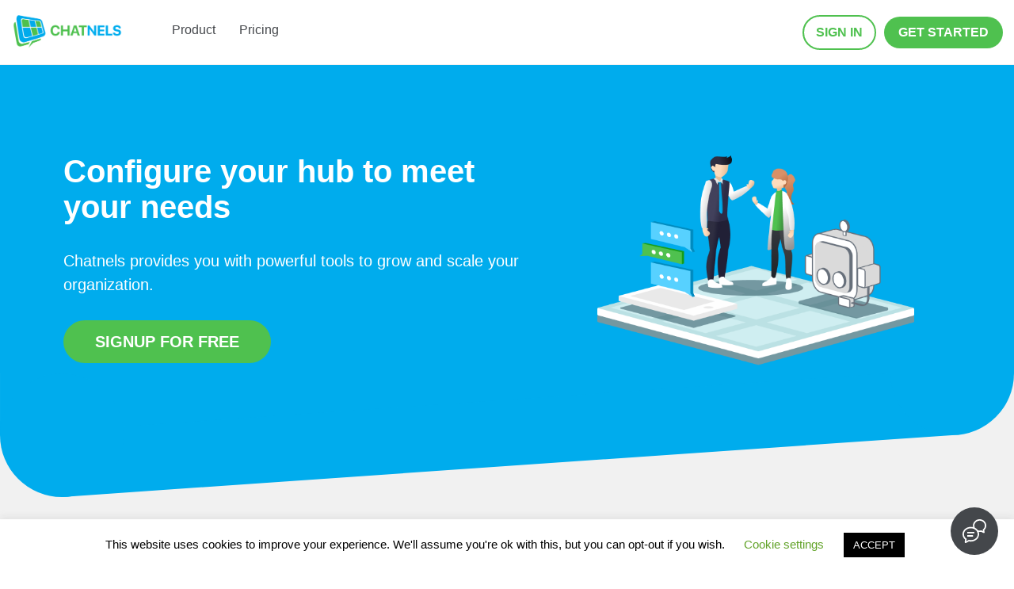

--- FILE ---
content_type: text/html; charset=UTF-8
request_url: https://qaw.chatnels.com/features/
body_size: 17010
content:
<!DOCTYPE html>
<html class="html" lang="en-CA">
<head>
	<meta charset="UTF-8">
	<link rel="profile" href="https://gmpg.org/xfn/11">

	<link media="all" href="https://qaw.chatnels.com/wp-content/cache/autoptimize/css/autoptimize_cacd31eea8ece00004ccaa7fe9be0ae8.css" rel="stylesheet" /><title>Features &#8211; Chatnels</title>
<meta name='robots' content='max-image-preview:large' />
<meta name="viewport" content="width=device-width, initial-scale=1"><link rel="alternate" type="application/rss+xml" title="Chatnels &raquo; Feed" href="https://qaw.chatnels.com/feed/" />
<link rel="alternate" type="application/rss+xml" title="Chatnels &raquo; Comments Feed" href="https://qaw.chatnels.com/comments/feed/" />


<style id='wp-block-library-theme-inline-css'>
.wp-block-audio figcaption{color:#555;font-size:13px;text-align:center}.is-dark-theme .wp-block-audio figcaption{color:hsla(0,0%,100%,.65)}.wp-block-code>code{font-family:Menlo,Consolas,monaco,monospace;color:#1e1e1e;padding:.8em 1em;border:1px solid #ddd;border-radius:4px}.wp-block-embed figcaption{color:#555;font-size:13px;text-align:center}.is-dark-theme .wp-block-embed figcaption{color:hsla(0,0%,100%,.65)}.blocks-gallery-caption{color:#555;font-size:13px;text-align:center}.is-dark-theme .blocks-gallery-caption{color:hsla(0,0%,100%,.65)}.wp-block-image figcaption{color:#555;font-size:13px;text-align:center}.is-dark-theme .wp-block-image figcaption{color:hsla(0,0%,100%,.65)}.wp-block-pullquote{border-top:4px solid;border-bottom:4px solid;margin-bottom:1.75em;color:currentColor}.wp-block-pullquote__citation,.wp-block-pullquote cite,.wp-block-pullquote footer{color:currentColor;text-transform:uppercase;font-size:.8125em;font-style:normal}.wp-block-quote{border-left:.25em solid;margin:0 0 1.75em;padding-left:1em}.wp-block-quote cite,.wp-block-quote footer{color:currentColor;font-size:.8125em;position:relative;font-style:normal}.wp-block-quote.has-text-align-right{border-left:none;border-right:.25em solid;padding-left:0;padding-right:1em}.wp-block-quote.has-text-align-center{border:none;padding-left:0}.wp-block-quote.is-large,.wp-block-quote.is-style-large,.wp-block-quote.is-style-plain{border:none}.wp-block-search .wp-block-search__label{font-weight:700}.wp-block-group:where(.has-background){padding:1.25em 2.375em}.wp-block-separator{border:none;border-bottom:2px solid;margin-left:auto;margin-right:auto;opacity:.4}.wp-block-separator:not(.is-style-wide):not(.is-style-dots){width:100px}.wp-block-separator.has-background:not(.is-style-dots){border-bottom:none;height:1px}.wp-block-separator.has-background:not(.is-style-wide):not(.is-style-dots){height:2px}.wp-block-table thead{border-bottom:3px solid}.wp-block-table tfoot{border-top:3px solid}.wp-block-table td,.wp-block-table th{padding:.5em;border:1px solid;word-break:normal}.wp-block-table figcaption{color:#555;font-size:13px;text-align:center}.is-dark-theme .wp-block-table figcaption{color:hsla(0,0%,100%,.65)}.wp-block-video figcaption{color:#555;font-size:13px;text-align:center}.is-dark-theme .wp-block-video figcaption{color:hsla(0,0%,100%,.65)}.wp-block-template-part.has-background{padding:1.25em 2.375em;margin-top:0;margin-bottom:0}
</style>
<style id='global-styles-inline-css'>
body{--wp--preset--color--black: #000000;--wp--preset--color--cyan-bluish-gray: #abb8c3;--wp--preset--color--white: #ffffff;--wp--preset--color--pale-pink: #f78da7;--wp--preset--color--vivid-red: #cf2e2e;--wp--preset--color--luminous-vivid-orange: #ff6900;--wp--preset--color--luminous-vivid-amber: #fcb900;--wp--preset--color--light-green-cyan: #7bdcb5;--wp--preset--color--vivid-green-cyan: #00d084;--wp--preset--color--pale-cyan-blue: #8ed1fc;--wp--preset--color--vivid-cyan-blue: #0693e3;--wp--preset--color--vivid-purple: #9b51e0;--wp--preset--gradient--vivid-cyan-blue-to-vivid-purple: linear-gradient(135deg,rgba(6,147,227,1) 0%,rgb(155,81,224) 100%);--wp--preset--gradient--light-green-cyan-to-vivid-green-cyan: linear-gradient(135deg,rgb(122,220,180) 0%,rgb(0,208,130) 100%);--wp--preset--gradient--luminous-vivid-amber-to-luminous-vivid-orange: linear-gradient(135deg,rgba(252,185,0,1) 0%,rgba(255,105,0,1) 100%);--wp--preset--gradient--luminous-vivid-orange-to-vivid-red: linear-gradient(135deg,rgba(255,105,0,1) 0%,rgb(207,46,46) 100%);--wp--preset--gradient--very-light-gray-to-cyan-bluish-gray: linear-gradient(135deg,rgb(238,238,238) 0%,rgb(169,184,195) 100%);--wp--preset--gradient--cool-to-warm-spectrum: linear-gradient(135deg,rgb(74,234,220) 0%,rgb(151,120,209) 20%,rgb(207,42,186) 40%,rgb(238,44,130) 60%,rgb(251,105,98) 80%,rgb(254,248,76) 100%);--wp--preset--gradient--blush-light-purple: linear-gradient(135deg,rgb(255,206,236) 0%,rgb(152,150,240) 100%);--wp--preset--gradient--blush-bordeaux: linear-gradient(135deg,rgb(254,205,165) 0%,rgb(254,45,45) 50%,rgb(107,0,62) 100%);--wp--preset--gradient--luminous-dusk: linear-gradient(135deg,rgb(255,203,112) 0%,rgb(199,81,192) 50%,rgb(65,88,208) 100%);--wp--preset--gradient--pale-ocean: linear-gradient(135deg,rgb(255,245,203) 0%,rgb(182,227,212) 50%,rgb(51,167,181) 100%);--wp--preset--gradient--electric-grass: linear-gradient(135deg,rgb(202,248,128) 0%,rgb(113,206,126) 100%);--wp--preset--gradient--midnight: linear-gradient(135deg,rgb(2,3,129) 0%,rgb(40,116,252) 100%);--wp--preset--duotone--dark-grayscale: url('#wp-duotone-dark-grayscale');--wp--preset--duotone--grayscale: url('#wp-duotone-grayscale');--wp--preset--duotone--purple-yellow: url('#wp-duotone-purple-yellow');--wp--preset--duotone--blue-red: url('#wp-duotone-blue-red');--wp--preset--duotone--midnight: url('#wp-duotone-midnight');--wp--preset--duotone--magenta-yellow: url('#wp-duotone-magenta-yellow');--wp--preset--duotone--purple-green: url('#wp-duotone-purple-green');--wp--preset--duotone--blue-orange: url('#wp-duotone-blue-orange');--wp--preset--font-size--small: 13px;--wp--preset--font-size--medium: 20px;--wp--preset--font-size--large: 36px;--wp--preset--font-size--x-large: 42px;}.has-black-color{color: var(--wp--preset--color--black) !important;}.has-cyan-bluish-gray-color{color: var(--wp--preset--color--cyan-bluish-gray) !important;}.has-white-color{color: var(--wp--preset--color--white) !important;}.has-pale-pink-color{color: var(--wp--preset--color--pale-pink) !important;}.has-vivid-red-color{color: var(--wp--preset--color--vivid-red) !important;}.has-luminous-vivid-orange-color{color: var(--wp--preset--color--luminous-vivid-orange) !important;}.has-luminous-vivid-amber-color{color: var(--wp--preset--color--luminous-vivid-amber) !important;}.has-light-green-cyan-color{color: var(--wp--preset--color--light-green-cyan) !important;}.has-vivid-green-cyan-color{color: var(--wp--preset--color--vivid-green-cyan) !important;}.has-pale-cyan-blue-color{color: var(--wp--preset--color--pale-cyan-blue) !important;}.has-vivid-cyan-blue-color{color: var(--wp--preset--color--vivid-cyan-blue) !important;}.has-vivid-purple-color{color: var(--wp--preset--color--vivid-purple) !important;}.has-black-background-color{background-color: var(--wp--preset--color--black) !important;}.has-cyan-bluish-gray-background-color{background-color: var(--wp--preset--color--cyan-bluish-gray) !important;}.has-white-background-color{background-color: var(--wp--preset--color--white) !important;}.has-pale-pink-background-color{background-color: var(--wp--preset--color--pale-pink) !important;}.has-vivid-red-background-color{background-color: var(--wp--preset--color--vivid-red) !important;}.has-luminous-vivid-orange-background-color{background-color: var(--wp--preset--color--luminous-vivid-orange) !important;}.has-luminous-vivid-amber-background-color{background-color: var(--wp--preset--color--luminous-vivid-amber) !important;}.has-light-green-cyan-background-color{background-color: var(--wp--preset--color--light-green-cyan) !important;}.has-vivid-green-cyan-background-color{background-color: var(--wp--preset--color--vivid-green-cyan) !important;}.has-pale-cyan-blue-background-color{background-color: var(--wp--preset--color--pale-cyan-blue) !important;}.has-vivid-cyan-blue-background-color{background-color: var(--wp--preset--color--vivid-cyan-blue) !important;}.has-vivid-purple-background-color{background-color: var(--wp--preset--color--vivid-purple) !important;}.has-black-border-color{border-color: var(--wp--preset--color--black) !important;}.has-cyan-bluish-gray-border-color{border-color: var(--wp--preset--color--cyan-bluish-gray) !important;}.has-white-border-color{border-color: var(--wp--preset--color--white) !important;}.has-pale-pink-border-color{border-color: var(--wp--preset--color--pale-pink) !important;}.has-vivid-red-border-color{border-color: var(--wp--preset--color--vivid-red) !important;}.has-luminous-vivid-orange-border-color{border-color: var(--wp--preset--color--luminous-vivid-orange) !important;}.has-luminous-vivid-amber-border-color{border-color: var(--wp--preset--color--luminous-vivid-amber) !important;}.has-light-green-cyan-border-color{border-color: var(--wp--preset--color--light-green-cyan) !important;}.has-vivid-green-cyan-border-color{border-color: var(--wp--preset--color--vivid-green-cyan) !important;}.has-pale-cyan-blue-border-color{border-color: var(--wp--preset--color--pale-cyan-blue) !important;}.has-vivid-cyan-blue-border-color{border-color: var(--wp--preset--color--vivid-cyan-blue) !important;}.has-vivid-purple-border-color{border-color: var(--wp--preset--color--vivid-purple) !important;}.has-vivid-cyan-blue-to-vivid-purple-gradient-background{background: var(--wp--preset--gradient--vivid-cyan-blue-to-vivid-purple) !important;}.has-light-green-cyan-to-vivid-green-cyan-gradient-background{background: var(--wp--preset--gradient--light-green-cyan-to-vivid-green-cyan) !important;}.has-luminous-vivid-amber-to-luminous-vivid-orange-gradient-background{background: var(--wp--preset--gradient--luminous-vivid-amber-to-luminous-vivid-orange) !important;}.has-luminous-vivid-orange-to-vivid-red-gradient-background{background: var(--wp--preset--gradient--luminous-vivid-orange-to-vivid-red) !important;}.has-very-light-gray-to-cyan-bluish-gray-gradient-background{background: var(--wp--preset--gradient--very-light-gray-to-cyan-bluish-gray) !important;}.has-cool-to-warm-spectrum-gradient-background{background: var(--wp--preset--gradient--cool-to-warm-spectrum) !important;}.has-blush-light-purple-gradient-background{background: var(--wp--preset--gradient--blush-light-purple) !important;}.has-blush-bordeaux-gradient-background{background: var(--wp--preset--gradient--blush-bordeaux) !important;}.has-luminous-dusk-gradient-background{background: var(--wp--preset--gradient--luminous-dusk) !important;}.has-pale-ocean-gradient-background{background: var(--wp--preset--gradient--pale-ocean) !important;}.has-electric-grass-gradient-background{background: var(--wp--preset--gradient--electric-grass) !important;}.has-midnight-gradient-background{background: var(--wp--preset--gradient--midnight) !important;}.has-small-font-size{font-size: var(--wp--preset--font-size--small) !important;}.has-medium-font-size{font-size: var(--wp--preset--font-size--medium) !important;}.has-large-font-size{font-size: var(--wp--preset--font-size--large) !important;}.has-x-large-font-size{font-size: var(--wp--preset--font-size--x-large) !important;}
</style>






<link rel='stylesheet' id='oceanwp-google-font-roboto-css'  href='https://qaw.chatnels.com/wp-content/cache/autoptimize/css/autoptimize_single_d14c32090a5cc339e2030ea593f68e5a.css?ver=5.9.1' media='all' />




<link rel='stylesheet' id='elementor-post-1492-css'  href='https://qaw.chatnels.com/wp-content/cache/autoptimize/css/autoptimize_single_448c87c10df335cd53a262065309411b.css?ver=1697841928' media='all' />



<link rel='stylesheet' id='elementor-global-css'  href='https://qaw.chatnels.com/wp-content/cache/autoptimize/css/autoptimize_single_498ec06c368eda08191b31a756692a1c.css?ver=1697841929' media='all' />
<link rel='stylesheet' id='elementor-post-3828-css'  href='https://qaw.chatnels.com/wp-content/cache/autoptimize/css/autoptimize_single_20a124c62ec958423b591c05adb3f5cd.css?ver=1697878098' media='all' />
<link rel='stylesheet' id='elementor-post-5362-css'  href='https://qaw.chatnels.com/wp-content/cache/autoptimize/css/autoptimize_single_767ec2ecfc4a74c042e6156d56cfabfb.css?ver=1697841929' media='all' />
<link rel='stylesheet' id='elementor-post-3280-css'  href='https://qaw.chatnels.com/wp-content/cache/autoptimize/css/autoptimize_single_d4a8319e535c83e6438547a1187dfa43.css?ver=1697841929' media='all' />
<link rel='stylesheet' id='elementor-post-3044-css'  href='https://qaw.chatnels.com/wp-content/cache/autoptimize/css/autoptimize_single_235ed9686609428a574be356aba22122.css?ver=1697841929' media='all' />

<link rel='stylesheet' id='google-fonts-1-css'  href='https://fonts.googleapis.com/css?family=Roboto%3A100%2C100italic%2C200%2C200italic%2C300%2C300italic%2C400%2C400italic%2C500%2C500italic%2C600%2C600italic%2C700%2C700italic%2C800%2C800italic%2C900%2C900italic&#038;display=auto&#038;ver=5.9.1' media='all' />



<link rel="preconnect" href="https://fonts.gstatic.com/" crossorigin><script src='https://qaw.chatnels.com/wp-includes/js/jquery/jquery.min.js?ver=3.6.0' id='jquery-core-js'></script>

<script id='cookie-law-info-js-extra'>
var Cli_Data = {"nn_cookie_ids":[],"cookielist":[],"non_necessary_cookies":[],"ccpaEnabled":"","ccpaRegionBased":"","ccpaBarEnabled":"","strictlyEnabled":["necessary","obligatoire"],"ccpaType":"gdpr","js_blocking":"","custom_integration":"","triggerDomRefresh":"","secure_cookies":""};
var cli_cookiebar_settings = {"animate_speed_hide":"500","animate_speed_show":"500","background":"#FFF","border":"#b1a6a6c2","border_on":"","button_1_button_colour":"#000","button_1_button_hover":"#000000","button_1_link_colour":"#fff","button_1_as_button":"1","button_1_new_win":"","button_2_button_colour":"#333","button_2_button_hover":"#292929","button_2_link_colour":"#444","button_2_as_button":"","button_2_hidebar":"","button_3_button_colour":"#000","button_3_button_hover":"#000000","button_3_link_colour":"#fff","button_3_as_button":"1","button_3_new_win":"","button_4_button_colour":"#000","button_4_button_hover":"#000000","button_4_link_colour":"#62a329","button_4_as_button":"","button_7_button_colour":"#61a229","button_7_button_hover":"#4e8221","button_7_link_colour":"#fff","button_7_as_button":"1","button_7_new_win":"","font_family":"inherit","header_fix":"","notify_animate_hide":"1","notify_animate_show":"","notify_div_id":"#cookie-law-info-bar","notify_position_horizontal":"right","notify_position_vertical":"bottom","scroll_close":"","scroll_close_reload":"","accept_close_reload":"","reject_close_reload":"","showagain_tab":"","showagain_background":"#fff","showagain_border":"#000","showagain_div_id":"#cookie-law-info-again","showagain_x_position":"100px","text":"#000","show_once_yn":"","show_once":"10000","logging_on":"","as_popup":"","popup_overlay":"1","bar_heading_text":"","cookie_bar_as":"banner","popup_showagain_position":"bottom-right","widget_position":"left"};
var log_object = {"ajax_url":"https:\/\/qaw.chatnels.com\/wp-admin\/admin-ajax.php"};
</script>


<link rel="https://api.w.org/" href="https://qaw.chatnels.com/wp-json/" /><link rel="alternate" type="application/json" href="https://qaw.chatnels.com/wp-json/wp/v2/pages/3828" /><link rel="EditURI" type="application/rsd+xml" title="RSD" href="https://qaw.chatnels.com/xmlrpc.php?rsd" />
<link rel="wlwmanifest" type="application/wlwmanifest+xml" href="https://qaw.chatnels.com/wp-includes/wlwmanifest.xml" /> 
<meta name="generator" content="WordPress 5.9.1" />
<link rel="canonical" href="https://qaw.chatnels.com/features/" />
<link rel='shortlink' href='https://qaw.chatnels.com/?p=3828' />
<link rel="alternate" type="application/json+oembed" href="https://qaw.chatnels.com/wp-json/oembed/1.0/embed?url=https%3A%2F%2Fqaw.chatnels.com%2Ffeatures%2F" />
<link rel="alternate" type="text/xml+oembed" href="https://qaw.chatnels.com/wp-json/oembed/1.0/embed?url=https%3A%2F%2Fqaw.chatnels.com%2Ffeatures%2F&#038;format=xml" />
<meta name="generator" content="Elementor 3.13.2; features: a11y_improvements, additional_custom_breakpoints; settings: css_print_method-external, google_font-enabled, font_display-auto">
<link rel="icon" href="https://qaw.chatnels.com/wp-content/uploads/2019/02/cropped-chatnels-1-32x32.png" sizes="32x32" />
<link rel="icon" href="https://qaw.chatnels.com/wp-content/uploads/2019/02/cropped-chatnels-1-192x192.png" sizes="192x192" />
<link rel="apple-touch-icon" href="https://qaw.chatnels.com/wp-content/uploads/2019/02/cropped-chatnels-1-180x180.png" />
<meta name="msapplication-TileImage" content="https://qaw.chatnels.com/wp-content/uploads/2019/02/cropped-chatnels-1-270x270.png" />
		<style id="wp-custom-css">
			a{outline:0 !important}.elementor-text-editor p:last-child{margin-bottom:0}@media (max-width:361px){#cookie-law-info-bar a{margin-top:40px!important}}		</style>
		<!-- OceanWP CSS -->
<style type="text/css">
/* Header CSS */#site-logo #site-logo-inner,.oceanwp-social-menu .social-menu-inner,#site-header.full_screen-header .menu-bar-inner,.after-header-content .after-header-content-inner{height:90px}#site-navigation-wrap .dropdown-menu >li >a,.oceanwp-mobile-menu-icon a,.mobile-menu-close,.after-header-content-inner >a{line-height:90px}#site-header.has-header-media .overlay-header-media{background-color:rgba(0,0,0,0.5)}#site-logo #site-logo-inner a img,#site-header.center-header #site-navigation-wrap .middle-site-logo a img{max-width:180px}/* Footer Widgets CSS */#footer-widgets{background-color:#f1f1f1}#footer-widgets,#footer-widgets p,#footer-widgets li a:before,#footer-widgets .contact-info-widget span.oceanwp-contact-title,#footer-widgets .recent-posts-date,#footer-widgets .recent-posts-comments,#footer-widgets .widget-recent-posts-icons li .fa{color:#44474b}#footer-widgets .footer-box a,#footer-widgets a{color:#6d7278}#footer-widgets .footer-box a:hover,#footer-widgets a:hover{color:#2d9ee0}/* Footer Bottom CSS */#footer-bottom{background-color:#ffffff}#footer-bottom,#footer-bottom p{color:#6d7278}#footer-bottom a,#footer-bottom #footer-bottom-menu a{color:#6d7278}#footer-bottom a:hover,#footer-bottom #footer-bottom-menu a:hover{color:#2d9ee0}/* Typography CSS */body{font-family:Roboto;font-weight:400;font-style:normal;font-size:18px;line-height:1.5}.sidebar-box,.footer-box{color:#6d7278}
</style></head>

<body class="page-template page-template-elementor_header_footer page page-id-3828 wp-custom-logo wp-embed-responsive oceanwp-theme dropdown-mobile default-breakpoint has-sidebar content-right-sidebar page-header-disabled has-breadcrumbs elementor-default elementor-template-full-width elementor-kit-1492 elementor-page elementor-page-3828" itemscope="itemscope" itemtype="https://schema.org/WebPage">

	<svg xmlns="http://www.w3.org/2000/svg" viewBox="0 0 0 0" width="0" height="0" focusable="false" role="none" style="visibility: hidden; position: absolute; left: -9999px; overflow: hidden;" ><defs><filter id="wp-duotone-dark-grayscale"><feColorMatrix color-interpolation-filters="sRGB" type="matrix" values=" .299 .587 .114 0 0 .299 .587 .114 0 0 .299 .587 .114 0 0 .299 .587 .114 0 0 " /><feComponentTransfer color-interpolation-filters="sRGB" ><feFuncR type="table" tableValues="0 0.49803921568627" /><feFuncG type="table" tableValues="0 0.49803921568627" /><feFuncB type="table" tableValues="0 0.49803921568627" /><feFuncA type="table" tableValues="1 1" /></feComponentTransfer><feComposite in2="SourceGraphic" operator="in" /></filter></defs></svg><svg xmlns="http://www.w3.org/2000/svg" viewBox="0 0 0 0" width="0" height="0" focusable="false" role="none" style="visibility: hidden; position: absolute; left: -9999px; overflow: hidden;" ><defs><filter id="wp-duotone-grayscale"><feColorMatrix color-interpolation-filters="sRGB" type="matrix" values=" .299 .587 .114 0 0 .299 .587 .114 0 0 .299 .587 .114 0 0 .299 .587 .114 0 0 " /><feComponentTransfer color-interpolation-filters="sRGB" ><feFuncR type="table" tableValues="0 1" /><feFuncG type="table" tableValues="0 1" /><feFuncB type="table" tableValues="0 1" /><feFuncA type="table" tableValues="1 1" /></feComponentTransfer><feComposite in2="SourceGraphic" operator="in" /></filter></defs></svg><svg xmlns="http://www.w3.org/2000/svg" viewBox="0 0 0 0" width="0" height="0" focusable="false" role="none" style="visibility: hidden; position: absolute; left: -9999px; overflow: hidden;" ><defs><filter id="wp-duotone-purple-yellow"><feColorMatrix color-interpolation-filters="sRGB" type="matrix" values=" .299 .587 .114 0 0 .299 .587 .114 0 0 .299 .587 .114 0 0 .299 .587 .114 0 0 " /><feComponentTransfer color-interpolation-filters="sRGB" ><feFuncR type="table" tableValues="0.54901960784314 0.98823529411765" /><feFuncG type="table" tableValues="0 1" /><feFuncB type="table" tableValues="0.71764705882353 0.25490196078431" /><feFuncA type="table" tableValues="1 1" /></feComponentTransfer><feComposite in2="SourceGraphic" operator="in" /></filter></defs></svg><svg xmlns="http://www.w3.org/2000/svg" viewBox="0 0 0 0" width="0" height="0" focusable="false" role="none" style="visibility: hidden; position: absolute; left: -9999px; overflow: hidden;" ><defs><filter id="wp-duotone-blue-red"><feColorMatrix color-interpolation-filters="sRGB" type="matrix" values=" .299 .587 .114 0 0 .299 .587 .114 0 0 .299 .587 .114 0 0 .299 .587 .114 0 0 " /><feComponentTransfer color-interpolation-filters="sRGB" ><feFuncR type="table" tableValues="0 1" /><feFuncG type="table" tableValues="0 0.27843137254902" /><feFuncB type="table" tableValues="0.5921568627451 0.27843137254902" /><feFuncA type="table" tableValues="1 1" /></feComponentTransfer><feComposite in2="SourceGraphic" operator="in" /></filter></defs></svg><svg xmlns="http://www.w3.org/2000/svg" viewBox="0 0 0 0" width="0" height="0" focusable="false" role="none" style="visibility: hidden; position: absolute; left: -9999px; overflow: hidden;" ><defs><filter id="wp-duotone-midnight"><feColorMatrix color-interpolation-filters="sRGB" type="matrix" values=" .299 .587 .114 0 0 .299 .587 .114 0 0 .299 .587 .114 0 0 .299 .587 .114 0 0 " /><feComponentTransfer color-interpolation-filters="sRGB" ><feFuncR type="table" tableValues="0 0" /><feFuncG type="table" tableValues="0 0.64705882352941" /><feFuncB type="table" tableValues="0 1" /><feFuncA type="table" tableValues="1 1" /></feComponentTransfer><feComposite in2="SourceGraphic" operator="in" /></filter></defs></svg><svg xmlns="http://www.w3.org/2000/svg" viewBox="0 0 0 0" width="0" height="0" focusable="false" role="none" style="visibility: hidden; position: absolute; left: -9999px; overflow: hidden;" ><defs><filter id="wp-duotone-magenta-yellow"><feColorMatrix color-interpolation-filters="sRGB" type="matrix" values=" .299 .587 .114 0 0 .299 .587 .114 0 0 .299 .587 .114 0 0 .299 .587 .114 0 0 " /><feComponentTransfer color-interpolation-filters="sRGB" ><feFuncR type="table" tableValues="0.78039215686275 1" /><feFuncG type="table" tableValues="0 0.94901960784314" /><feFuncB type="table" tableValues="0.35294117647059 0.47058823529412" /><feFuncA type="table" tableValues="1 1" /></feComponentTransfer><feComposite in2="SourceGraphic" operator="in" /></filter></defs></svg><svg xmlns="http://www.w3.org/2000/svg" viewBox="0 0 0 0" width="0" height="0" focusable="false" role="none" style="visibility: hidden; position: absolute; left: -9999px; overflow: hidden;" ><defs><filter id="wp-duotone-purple-green"><feColorMatrix color-interpolation-filters="sRGB" type="matrix" values=" .299 .587 .114 0 0 .299 .587 .114 0 0 .299 .587 .114 0 0 .299 .587 .114 0 0 " /><feComponentTransfer color-interpolation-filters="sRGB" ><feFuncR type="table" tableValues="0.65098039215686 0.40392156862745" /><feFuncG type="table" tableValues="0 1" /><feFuncB type="table" tableValues="0.44705882352941 0.4" /><feFuncA type="table" tableValues="1 1" /></feComponentTransfer><feComposite in2="SourceGraphic" operator="in" /></filter></defs></svg><svg xmlns="http://www.w3.org/2000/svg" viewBox="0 0 0 0" width="0" height="0" focusable="false" role="none" style="visibility: hidden; position: absolute; left: -9999px; overflow: hidden;" ><defs><filter id="wp-duotone-blue-orange"><feColorMatrix color-interpolation-filters="sRGB" type="matrix" values=" .299 .587 .114 0 0 .299 .587 .114 0 0 .299 .587 .114 0 0 .299 .587 .114 0 0 " /><feComponentTransfer color-interpolation-filters="sRGB" ><feFuncR type="table" tableValues="0.098039215686275 1" /><feFuncG type="table" tableValues="0 0.66274509803922" /><feFuncB type="table" tableValues="0.84705882352941 0.41960784313725" /><feFuncA type="table" tableValues="1 1" /></feComponentTransfer><feComposite in2="SourceGraphic" operator="in" /></filter></defs></svg>
	
	<div id="outer-wrap" class="site clr">

		<a class="skip-link screen-reader-text" href="#main">Skip to content</a>

		
		<div id="wrap" class="clr">

			
			
<header id="site-header" class="clr" data-height="90" itemscope="itemscope" itemtype="https://schema.org/WPHeader" role="banner">

			<div data-elementor-type="header" data-elementor-id="5362" class="elementor elementor-5362 elementor-location-header">
					<div class="elementor-section-wrap">
								<section class="elementor-section elementor-top-section elementor-element elementor-element-bc6f054 elementor-section-height-min-height elementor-section-content-middle elementor-hidden-desktop elementor-hidden-tablet elementor-section-boxed elementor-section-height-default elementor-section-items-middle" data-id="bc6f054" data-element_type="section" data-settings="{&quot;background_background&quot;:&quot;classic&quot;,&quot;sticky&quot;:&quot;top&quot;,&quot;sticky_effects_offset&quot;:90,&quot;sticky_on&quot;:[&quot;desktop&quot;,&quot;tablet&quot;,&quot;mobile&quot;],&quot;sticky_offset&quot;:0}">
						<div class="elementor-container elementor-column-gap-default">
							<div class="elementor-row">
					<div class="elementor-column elementor-col-50 elementor-top-column elementor-element elementor-element-7c9df04" data-id="7c9df04" data-element_type="column">
			<div class="elementor-column-wrap elementor-element-populated">
							<div class="elementor-widget-wrap">
						<div class="elementor-element elementor-element-179e863 elementor-widget elementor-widget-theme-site-logo elementor-widget-image" data-id="179e863" data-element_type="widget" data-widget_type="theme-site-logo.default">
				<div class="elementor-widget-container">
								<div class="elementor-image">
								<a href="https://qaw.chatnels.com">
			<img width="4344" height="1481" src="https://qaw.chatnels.com/wp-content/uploads/2019/02/chatnels.png" class="attachment-full size-full wp-image-412" alt="" loading="lazy" srcset="https://qaw.chatnels.com/wp-content/uploads/2019/02/chatnels.png 4344w, https://qaw.chatnels.com/wp-content/uploads/2019/02/chatnels-300x102.png 300w, https://qaw.chatnels.com/wp-content/uploads/2019/02/chatnels-768x262.png 768w, https://qaw.chatnels.com/wp-content/uploads/2019/02/chatnels-1024x349.png 1024w, https://qaw.chatnels.com/wp-content/uploads/2019/02/chatnels-1440x491.png 1440w" sizes="(max-width: 4344px) 100vw, 4344px" />				</a>
										</div>
						</div>
				</div>
						</div>
					</div>
		</div>
				<div class="elementor-column elementor-col-50 elementor-top-column elementor-element elementor-element-199720e" data-id="199720e" data-element_type="column">
			<div class="elementor-column-wrap elementor-element-populated">
							<div class="elementor-widget-wrap">
						<div class="elementor-element elementor-element-b9c1fb6 elementor-mobile-align-right elementor-widget elementor-widget-button" data-id="b9c1fb6" data-element_type="widget" data-widget_type="button.default">
				<div class="elementor-widget-container">
					<div class="elementor-button-wrapper">
			<a href="#elementor-action%3Aaction%3Dpopup%3Aopen%26settings%3DeyJpZCI6IjUzODkiLCJ0b2dnbGUiOmZhbHNlfQ%3D%3D" class="elementor-button-link elementor-button elementor-size-sm" role="button">
						<span class="elementor-button-content-wrapper">
							<span class="elementor-button-icon elementor-align-icon-left">
				<i aria-hidden="true" class="fas fa-bars"></i>			</span>
						<span class="elementor-button-text"></span>
		</span>
					</a>
		</div>
				</div>
				</div>
						</div>
					</div>
		</div>
								</div>
					</div>
		</section>
				<section class="elementor-section elementor-top-section elementor-element elementor-element-e17c23c elementor-section-height-min-height elementor-section-content-middle elementor-hidden-mobile elementor-section-boxed elementor-section-height-default elementor-section-items-middle" data-id="e17c23c" data-element_type="section" data-settings="{&quot;background_background&quot;:&quot;classic&quot;,&quot;sticky&quot;:&quot;top&quot;,&quot;sticky_effects_offset&quot;:90,&quot;sticky_on&quot;:[&quot;desktop&quot;,&quot;tablet&quot;,&quot;mobile&quot;],&quot;sticky_offset&quot;:0}">
						<div class="elementor-container elementor-column-gap-default">
							<div class="elementor-row">
					<div class="elementor-column elementor-col-33 elementor-top-column elementor-element elementor-element-7f4e957" data-id="7f4e957" data-element_type="column">
			<div class="elementor-column-wrap elementor-element-populated">
							<div class="elementor-widget-wrap">
						<div class="elementor-element elementor-element-7b92e5c elementor-widget elementor-widget-theme-site-logo elementor-widget-image" data-id="7b92e5c" data-element_type="widget" data-widget_type="theme-site-logo.default">
				<div class="elementor-widget-container">
								<div class="elementor-image">
								<a href="https://qaw.chatnels.com">
			<img width="4344" height="1481" src="https://qaw.chatnels.com/wp-content/uploads/2019/02/chatnels.png" class="attachment-full size-full wp-image-412" alt="" loading="lazy" srcset="https://qaw.chatnels.com/wp-content/uploads/2019/02/chatnels.png 4344w, https://qaw.chatnels.com/wp-content/uploads/2019/02/chatnels-300x102.png 300w, https://qaw.chatnels.com/wp-content/uploads/2019/02/chatnels-768x262.png 768w, https://qaw.chatnels.com/wp-content/uploads/2019/02/chatnels-1024x349.png 1024w, https://qaw.chatnels.com/wp-content/uploads/2019/02/chatnels-1440x491.png 1440w" sizes="(max-width: 4344px) 100vw, 4344px" />				</a>
										</div>
						</div>
				</div>
						</div>
					</div>
		</div>
				<div class="elementor-column elementor-col-33 elementor-top-column elementor-element elementor-element-b9b62f7" data-id="b9b62f7" data-element_type="column">
			<div class="elementor-column-wrap elementor-element-populated">
							<div class="elementor-widget-wrap">
						<div class="elementor-element elementor-element-a7f1ccc elementor-nav-menu--dropdown-none elementor-nav-menu__align-left elementor-widget elementor-widget-nav-menu" data-id="a7f1ccc" data-element_type="widget" data-settings="{&quot;submenu_icon&quot;:{&quot;value&quot;:&quot;&lt;i class=\&quot;fas fa-angle-down\&quot;&gt;&lt;\/i&gt;&quot;,&quot;library&quot;:&quot;fa-solid&quot;},&quot;layout&quot;:&quot;horizontal&quot;}" data-widget_type="nav-menu.default">
				<div class="elementor-widget-container">
						<nav class="elementor-nav-menu--main elementor-nav-menu__container elementor-nav-menu--layout-horizontal e--pointer-none">
				<ul id="menu-1-a7f1ccc" class="elementor-nav-menu"><li class="menu-item menu-item-type-custom menu-item-object-custom current-menu-ancestor current-menu-parent menu-item-has-children menu-item-3939"><a href="#" class="elementor-item elementor-item-anchor">Product</a>
<ul class="sub-menu elementor-nav-menu--dropdown">
	<li class="menu-item menu-item-type-post_type menu-item-object-page current-menu-item page_item page-item-3828 current_page_item menu-item-3936"><a href="https://qaw.chatnels.com/features/" aria-current="page" class="elementor-sub-item elementor-item-active">Features</a></li>
	<li class="menu-item menu-item-type-custom menu-item-object-custom menu-item-5769"><a href="https://qaw.chatnels.com/community/" class="elementor-sub-item">Community</a></li>
	<li class="menu-item menu-item-type-post_type menu-item-object-page menu-item-3935"><a href="https://qaw.chatnels.com/why-chat-bot/" class="elementor-sub-item">Why Chat Bot?</a></li>
	<li class="menu-item menu-item-type-post_type menu-item-object-page menu-item-3937"><a href="https://qaw.chatnels.com/integrations/" class="elementor-sub-item">Integrations</a></li>
</ul>
</li>
<li class="menu-item menu-item-type-post_type menu-item-object-page menu-item-3942"><a href="https://qaw.chatnels.com/pricing/" class="elementor-item">Pricing</a></li>
</ul>			</nav>
						<nav class="elementor-nav-menu--dropdown elementor-nav-menu__container" aria-hidden="true">
				<ul id="menu-2-a7f1ccc" class="elementor-nav-menu"><li class="menu-item menu-item-type-custom menu-item-object-custom current-menu-ancestor current-menu-parent menu-item-has-children menu-item-3939"><a href="#" class="elementor-item elementor-item-anchor" tabindex="-1">Product</a>
<ul class="sub-menu elementor-nav-menu--dropdown">
	<li class="menu-item menu-item-type-post_type menu-item-object-page current-menu-item page_item page-item-3828 current_page_item menu-item-3936"><a href="https://qaw.chatnels.com/features/" aria-current="page" class="elementor-sub-item elementor-item-active" tabindex="-1">Features</a></li>
	<li class="menu-item menu-item-type-custom menu-item-object-custom menu-item-5769"><a href="https://qaw.chatnels.com/community/" class="elementor-sub-item" tabindex="-1">Community</a></li>
	<li class="menu-item menu-item-type-post_type menu-item-object-page menu-item-3935"><a href="https://qaw.chatnels.com/why-chat-bot/" class="elementor-sub-item" tabindex="-1">Why Chat Bot?</a></li>
	<li class="menu-item menu-item-type-post_type menu-item-object-page menu-item-3937"><a href="https://qaw.chatnels.com/integrations/" class="elementor-sub-item" tabindex="-1">Integrations</a></li>
</ul>
</li>
<li class="menu-item menu-item-type-post_type menu-item-object-page menu-item-3942"><a href="https://qaw.chatnels.com/pricing/" class="elementor-item" tabindex="-1">Pricing</a></li>
</ul>			</nav>
				</div>
				</div>
						</div>
					</div>
		</div>
				<div class="elementor-column elementor-col-33 elementor-top-column elementor-element elementor-element-9c5cc10" data-id="9c5cc10" data-element_type="column">
			<div class="elementor-column-wrap elementor-element-populated">
							<div class="elementor-widget-wrap">
						<div class="elementor-element elementor-element-883acd6 elementor-align-right elementor-widget__width-auto elementor-widget elementor-widget-button" data-id="883acd6" data-element_type="widget" data-widget_type="button.default">
				<div class="elementor-widget-container">
					<div class="elementor-button-wrapper">
			<a href="/lookup/" class="elementor-button-link elementor-button elementor-size-sm" role="button">
						<span class="elementor-button-content-wrapper">
						<span class="elementor-button-text">SIGN IN</span>
		</span>
					</a>
		</div>
				</div>
				</div>
				<div class="elementor-element elementor-element-caa4b3b elementor-align-right elementor-widget__width-auto elementor-widget elementor-widget-button" data-id="caa4b3b" data-element_type="widget" data-widget_type="button.default">
				<div class="elementor-widget-container">
					<div class="elementor-button-wrapper">
			<a href="/signup/" class="elementor-button-link elementor-button elementor-size-sm" role="button">
						<span class="elementor-button-content-wrapper">
						<span class="elementor-button-text">GET STARTED</span>
		</span>
					</a>
		</div>
				</div>
				</div>
						</div>
					</div>
		</div>
								</div>
					</div>
		</section>
							</div>
				</div>
		
</header><!-- #site-header -->


			
			<main id="main" class="site-main clr"  role="main">

						<div data-elementor-type="wp-page" data-elementor-id="3828" class="elementor elementor-3828">
						<div class="elementor-inner">
				<div class="elementor-section-wrap">
									<section class="elementor-section elementor-top-section elementor-element elementor-element-d279c31 elementor-reverse-mobile elementor-section-boxed elementor-section-height-default elementor-section-height-default" data-id="d279c31" data-element_type="section" data-settings="{&quot;background_background&quot;:&quot;classic&quot;}">
						<div class="elementor-container elementor-column-gap-default">
							<div class="elementor-row">
					<div class="elementor-column elementor-col-50 elementor-top-column elementor-element elementor-element-e2ec378" data-id="e2ec378" data-element_type="column">
			<div class="elementor-column-wrap elementor-element-populated">
							<div class="elementor-widget-wrap">
						<div class="elementor-element elementor-element-168a904 elementor-widget elementor-widget-heading" data-id="168a904" data-element_type="widget" data-widget_type="heading.default">
				<div class="elementor-widget-container">
			<h1 class="elementor-heading-title elementor-size-default">Configure your hub to meet your needs</h1>		</div>
				</div>
				<div class="elementor-element elementor-element-2a9111b elementor-widget elementor-widget-text-editor" data-id="2a9111b" data-element_type="widget" data-widget_type="text-editor.default">
				<div class="elementor-widget-container">
								<div class="elementor-text-editor elementor-clearfix">
				<p>Chatnels provides you with powerful tools to grow and scale your organization.</p>					</div>
						</div>
				</div>
				<div class="elementor-element elementor-element-7c78b08 elementor-align-left elementor-mobile-align-center elementor-widget elementor-widget-button" data-id="7c78b08" data-element_type="widget" data-widget_type="button.default">
				<div class="elementor-widget-container">
					<div class="elementor-button-wrapper">
			<a href="/signup" class="elementor-button-link elementor-button elementor-size-sm elementor-animation-grow" role="button">
						<span class="elementor-button-content-wrapper">
						<span class="elementor-button-text">SIGNUP FOR FREE</span>
		</span>
					</a>
		</div>
				</div>
				</div>
						</div>
					</div>
		</div>
				<div class="elementor-column elementor-col-50 elementor-top-column elementor-element elementor-element-31bd2ac" data-id="31bd2ac" data-element_type="column">
			<div class="elementor-column-wrap elementor-element-populated">
							<div class="elementor-widget-wrap">
						<div class="elementor-element elementor-element-5d933e2 elementor-widget__width-initial elementor-widget elementor-widget-image" data-id="5d933e2" data-element_type="widget" data-widget_type="image.default">
				<div class="elementor-widget-container">
								<div class="elementor-image">
												<img width="583" height="392" src="https://qaw.chatnels.com/wp-content/uploads/2021/08/platform.png" class="attachment-full size-full wp-image-3784" alt="" loading="lazy" srcset="https://qaw.chatnels.com/wp-content/uploads/2021/08/platform.png 583w, https://qaw.chatnels.com/wp-content/uploads/2021/08/platform-300x202.png 300w" sizes="(max-width: 583px) 100vw, 583px" />														</div>
						</div>
				</div>
						</div>
					</div>
		</div>
								</div>
					</div>
		</section>
				<section class="elementor-section elementor-top-section elementor-element elementor-element-623e620 elementor-section-full_width elementor-section-height-default elementor-section-height-default" data-id="623e620" data-element_type="section" data-settings="{&quot;background_background&quot;:&quot;classic&quot;}">
						<div class="elementor-container elementor-column-gap-no">
							<div class="elementor-row">
					<div class="elementor-column elementor-col-100 elementor-top-column elementor-element elementor-element-c19f5d3" data-id="c19f5d3" data-element_type="column">
			<div class="elementor-column-wrap elementor-element-populated">
							<div class="elementor-widget-wrap">
						<div class="elementor-element elementor-element-6d6e4f9 elementor-widget elementor-widget-image" data-id="6d6e4f9" data-element_type="widget" data-widget_type="image.default">
				<div class="elementor-widget-container">
								<div class="elementor-image">
												<img width="820" height="100" src="https://qaw.chatnels.com/wp-content/uploads/2021/07/lower-grey.svg" class="attachment-full size-full wp-image-3291" alt="" loading="lazy" />														</div>
						</div>
				</div>
						</div>
					</div>
		</div>
								</div>
					</div>
		</section>
				<section class="elementor-section elementor-top-section elementor-element elementor-element-0cafaf3 elementor-section-boxed elementor-section-height-default elementor-section-height-default" data-id="0cafaf3" data-element_type="section" data-settings="{&quot;background_background&quot;:&quot;classic&quot;}">
						<div class="elementor-container elementor-column-gap-default">
							<div class="elementor-row">
					<div class="elementor-column elementor-col-100 elementor-top-column elementor-element elementor-element-15d567c" data-id="15d567c" data-element_type="column">
			<div class="elementor-column-wrap elementor-element-populated">
							<div class="elementor-widget-wrap">
						<div class="elementor-element elementor-element-28cda26 elementor-widget elementor-widget-heading" data-id="28cda26" data-element_type="widget" data-widget_type="heading.default">
				<div class="elementor-widget-container">
			<h1 class="elementor-heading-title elementor-size-default">Chat Management Tools</h1>		</div>
				</div>
				<section class="elementor-section elementor-inner-section elementor-element elementor-element-634b62b elementor-section-boxed elementor-section-height-default elementor-section-height-default" data-id="634b62b" data-element_type="section">
						<div class="elementor-container elementor-column-gap-default">
							<div class="elementor-row">
					<div class="elementor-column elementor-col-50 elementor-inner-column elementor-element elementor-element-b3a757f" data-id="b3a757f" data-element_type="column">
			<div class="elementor-column-wrap elementor-element-populated">
							<div class="elementor-widget-wrap">
						<div class="elementor-element elementor-element-5361f90 elementor-widget__width-initial elementor-widget elementor-widget-image" data-id="5361f90" data-element_type="widget" data-widget_type="image.default">
				<div class="elementor-widget-container">
								<div class="elementor-image">
												<img width="430" height="568" src="https://qaw.chatnels.com/wp-content/uploads/2021/08/lines.png" class="attachment-large size-large wp-image-3783" alt="" loading="lazy" srcset="https://qaw.chatnels.com/wp-content/uploads/2021/08/lines.png 430w, https://qaw.chatnels.com/wp-content/uploads/2021/08/lines-227x300.png 227w" sizes="(max-width: 430px) 100vw, 430px" />														</div>
						</div>
				</div>
						</div>
					</div>
		</div>
				<div class="elementor-column elementor-col-50 elementor-inner-column elementor-element elementor-element-5fabd77" data-id="5fabd77" data-element_type="column">
			<div class="elementor-column-wrap elementor-element-populated">
							<div class="elementor-widget-wrap">
						<div class="elementor-element elementor-element-eecbbdc elementor-widget elementor-widget-heading" data-id="eecbbdc" data-element_type="widget" data-widget_type="heading.default">
				<div class="elementor-widget-container">
			<h2 class="elementor-heading-title elementor-size-default">What are Lines?</h2>		</div>
				</div>
				<div class="elementor-element elementor-element-434455e elementor-widget elementor-widget-text-editor" data-id="434455e" data-element_type="widget" data-widget_type="text-editor.default">
				<div class="elementor-widget-container">
								<div class="elementor-text-editor elementor-clearfix">
				<ul><li><strong>Lines </strong>help you organize chats in designated topics or departments</li><li><strong>Direct Lines</strong> are each team member&#8217;s Personal Line where chats can be initiated or transferred directly</li></ul>					</div>
						</div>
				</div>
						</div>
					</div>
		</div>
								</div>
					</div>
		</section>
				<section class="elementor-section elementor-inner-section elementor-element elementor-element-6ddbfb8 elementor-section-boxed elementor-section-height-default elementor-section-height-default" data-id="6ddbfb8" data-element_type="section">
						<div class="elementor-container elementor-column-gap-default">
							<div class="elementor-row">
					<div class="elementor-column elementor-col-50 elementor-inner-column elementor-element elementor-element-569fe8f" data-id="569fe8f" data-element_type="column">
			<div class="elementor-column-wrap elementor-element-populated">
							<div class="elementor-widget-wrap">
						<div class="elementor-element elementor-element-6d0596a elementor-widget elementor-widget-heading" data-id="6d0596a" data-element_type="widget" data-widget_type="heading.default">
				<div class="elementor-widget-container">
			<h2 class="elementor-heading-title elementor-size-default">What are Hosts?</h2>		</div>
				</div>
				<div class="elementor-element elementor-element-1fad3a4 elementor-widget elementor-widget-text-editor" data-id="1fad3a4" data-element_type="widget" data-widget_type="text-editor.default">
				<div class="elementor-widget-container">
								<div class="elementor-text-editor elementor-clearfix">
				<ul><li>Assign members of your team as <strong>Hosts </strong>to view chats on Lines together as a team</li><li><b>Hosts</b> can assist with incoming chats on a Line they are assigned to</li><li>All <b>Hosts </b>on a Line can see an ongoing chat, even when you&#8217;re not assisting a particular person</li></ul>					</div>
						</div>
				</div>
						</div>
					</div>
		</div>
				<div class="elementor-column elementor-col-50 elementor-inner-column elementor-element elementor-element-30819e8" data-id="30819e8" data-element_type="column">
			<div class="elementor-column-wrap elementor-element-populated">
							<div class="elementor-widget-wrap">
						<div class="elementor-element elementor-element-dc27c7e elementor-widget__width-initial elementor-widget elementor-widget-image" data-id="dc27c7e" data-element_type="widget" data-widget_type="image.default">
				<div class="elementor-widget-container">
								<div class="elementor-image">
												<img width="544" height="526" src="https://qaw.chatnels.com/wp-content/uploads/2021/08/hosts-edit.png" class="attachment-large size-large wp-image-3782" alt="" loading="lazy" srcset="https://qaw.chatnels.com/wp-content/uploads/2021/08/hosts-edit.png 544w, https://qaw.chatnels.com/wp-content/uploads/2021/08/hosts-edit-300x290.png 300w" sizes="(max-width: 544px) 100vw, 544px" />														</div>
						</div>
				</div>
						</div>
					</div>
		</div>
								</div>
					</div>
		</section>
				<section class="elementor-section elementor-inner-section elementor-element elementor-element-f926735 elementor-section-boxed elementor-section-height-default elementor-section-height-default" data-id="f926735" data-element_type="section">
						<div class="elementor-container elementor-column-gap-default">
							<div class="elementor-row">
					<div class="elementor-column elementor-col-50 elementor-inner-column elementor-element elementor-element-a32782e" data-id="a32782e" data-element_type="column">
			<div class="elementor-column-wrap elementor-element-populated">
							<div class="elementor-widget-wrap">
						<div class="elementor-element elementor-element-efda336 elementor-widget__width-initial elementor-widget elementor-widget-image" data-id="efda336" data-element_type="widget" data-widget_type="image.default">
				<div class="elementor-widget-container">
								<div class="elementor-image">
												<img width="426" height="611" src="https://qaw.chatnels.com/wp-content/uploads/2021/08/chat-manager.png" class="attachment-large size-large wp-image-3785" alt="" loading="lazy" srcset="https://qaw.chatnels.com/wp-content/uploads/2021/08/chat-manager.png 426w, https://qaw.chatnels.com/wp-content/uploads/2021/08/chat-manager-209x300.png 209w" sizes="(max-width: 426px) 100vw, 426px" />														</div>
						</div>
				</div>
						</div>
					</div>
		</div>
				<div class="elementor-column elementor-col-50 elementor-inner-column elementor-element elementor-element-b29a820" data-id="b29a820" data-element_type="column">
			<div class="elementor-column-wrap elementor-element-populated">
							<div class="elementor-widget-wrap">
						<div class="elementor-element elementor-element-61480a5 elementor-widget elementor-widget-heading" data-id="61480a5" data-element_type="widget" data-widget_type="heading.default">
				<div class="elementor-widget-container">
			<h2 class="elementor-heading-title elementor-size-default">Chat Navigation</h2>		</div>
				</div>
				<div class="elementor-element elementor-element-fc1f485 elementor-widget elementor-widget-text-editor" data-id="fc1f485" data-element_type="widget" data-widget_type="text-editor.default">
				<div class="elementor-widget-container">
								<div class="elementor-text-editor elementor-clearfix">
				<ul>
<li>Seamlessly collaborate with your team for complex inquiries by inviting them into chat sessions on-the-fly</li>
<li>Save chat context in one place using chat transfer for painless user hand-offs</li>
</ul>					</div>
						</div>
				</div>
						</div>
					</div>
		</div>
								</div>
					</div>
		</section>
				<section class="elementor-section elementor-inner-section elementor-element elementor-element-6d8c184 elementor-section-boxed elementor-section-height-default elementor-section-height-default" data-id="6d8c184" data-element_type="section">
						<div class="elementor-container elementor-column-gap-default">
							<div class="elementor-row">
					<div class="elementor-column elementor-col-50 elementor-inner-column elementor-element elementor-element-7af15b5" data-id="7af15b5" data-element_type="column">
			<div class="elementor-column-wrap elementor-element-populated">
							<div class="elementor-widget-wrap">
						<div class="elementor-element elementor-element-26d3ea4 elementor-widget elementor-widget-heading" data-id="26d3ea4" data-element_type="widget" data-widget_type="heading.default">
				<div class="elementor-widget-container">
			<h2 class="elementor-heading-title elementor-size-default">Inbox Manager</h2>		</div>
				</div>
				<div class="elementor-element elementor-element-61fca67 elementor-widget elementor-widget-text-editor" data-id="61fca67" data-element_type="widget" data-widget_type="text-editor.default">
				<div class="elementor-widget-container">
								<div class="elementor-text-editor elementor-clearfix">
				<ul><li>Avoid agent collision and inbox confusion by monitoring chat statuses to prioritize urgent interactions</li><li>Track how engagements are going and transfer chats to the right person for the right tasks</li></ul>					</div>
						</div>
				</div>
						</div>
					</div>
		</div>
				<div class="elementor-column elementor-col-50 elementor-inner-column elementor-element elementor-element-aad1c65" data-id="aad1c65" data-element_type="column">
			<div class="elementor-column-wrap elementor-element-populated">
							<div class="elementor-widget-wrap">
						<div class="elementor-element elementor-element-7a1d837 elementor-widget__width-initial elementor-widget elementor-widget-image" data-id="7a1d837" data-element_type="widget" data-widget_type="image.default">
				<div class="elementor-widget-container">
								<div class="elementor-image">
												<img width="507" height="545" src="https://qaw.chatnels.com/wp-content/uploads/2021/08/inbox-manager.png" class="attachment-large size-large wp-image-3777" alt="" loading="lazy" srcset="https://qaw.chatnels.com/wp-content/uploads/2021/08/inbox-manager.png 507w, https://qaw.chatnels.com/wp-content/uploads/2021/08/inbox-manager-279x300.png 279w" sizes="(max-width: 507px) 100vw, 507px" />														</div>
						</div>
				</div>
						</div>
					</div>
		</div>
								</div>
					</div>
		</section>
				<section class="elementor-section elementor-inner-section elementor-element elementor-element-45461e0 elementor-section-boxed elementor-section-height-default elementor-section-height-default" data-id="45461e0" data-element_type="section">
						<div class="elementor-container elementor-column-gap-default">
							<div class="elementor-row">
					<div class="elementor-column elementor-col-50 elementor-inner-column elementor-element elementor-element-bb0a593" data-id="bb0a593" data-element_type="column">
			<div class="elementor-column-wrap elementor-element-populated">
							<div class="elementor-widget-wrap">
						<div class="elementor-element elementor-element-1ee0a1c elementor-widget__width-initial elementor-widget elementor-widget-image" data-id="1ee0a1c" data-element_type="widget" data-widget_type="image.default">
				<div class="elementor-widget-container">
								<div class="elementor-image">
												<img width="510" height="555" src="https://qaw.chatnels.com/wp-content/uploads/2021/08/reports.png" class="attachment-large size-large wp-image-3778" alt="" loading="lazy" srcset="https://qaw.chatnels.com/wp-content/uploads/2021/08/reports.png 510w, https://qaw.chatnels.com/wp-content/uploads/2021/08/reports-276x300.png 276w" sizes="(max-width: 510px) 100vw, 510px" />														</div>
						</div>
				</div>
						</div>
					</div>
		</div>
				<div class="elementor-column elementor-col-50 elementor-inner-column elementor-element elementor-element-d3ceade" data-id="d3ceade" data-element_type="column">
			<div class="elementor-column-wrap elementor-element-populated">
							<div class="elementor-widget-wrap">
						<div class="elementor-element elementor-element-6330bde elementor-widget elementor-widget-heading" data-id="6330bde" data-element_type="widget" data-widget_type="heading.default">
				<div class="elementor-widget-container">
			<h2 class="elementor-heading-title elementor-size-default">Reports &amp; Analytics</h2>		</div>
				</div>
				<div class="elementor-element elementor-element-474185e elementor-widget elementor-widget-text-editor" data-id="474185e" data-element_type="widget" data-widget_type="text-editor.default">
				<div class="elementor-widget-container">
								<div class="elementor-text-editor elementor-clearfix">
				<ul><li>Track team chat usage and make data-driven decisions</li><li>Identify optimization opportunities and enhance workflow efficiency with a detailed reports dashboard</li></ul>					</div>
						</div>
				</div>
						</div>
					</div>
		</div>
								</div>
					</div>
		</section>
				<div class="elementor-element elementor-element-92988c6 elementor-align-center elementor-widget elementor-widget-button" data-id="92988c6" data-element_type="widget" data-widget_type="button.default">
				<div class="elementor-widget-container">
					<div class="elementor-button-wrapper">
			<a href="/pricing/" class="elementor-button-link elementor-button elementor-size-sm" role="button">
						<span class="elementor-button-content-wrapper">
						<span class="elementor-button-text">SEE OUR PLANS</span>
		</span>
					</a>
		</div>
				</div>
				</div>
						</div>
					</div>
		</div>
								</div>
					</div>
		</section>
				<section class="elementor-section elementor-top-section elementor-element elementor-element-a0a8acf elementor-section-full_width elementor-section-height-default elementor-section-height-default" data-id="a0a8acf" data-element_type="section" data-settings="{&quot;background_background&quot;:&quot;classic&quot;}">
						<div class="elementor-container elementor-column-gap-no">
							<div class="elementor-row">
					<div class="elementor-column elementor-col-100 elementor-top-column elementor-element elementor-element-a18bb89" data-id="a18bb89" data-element_type="column" data-settings="{&quot;background_background&quot;:&quot;classic&quot;}">
			<div class="elementor-column-wrap elementor-element-populated">
							<div class="elementor-widget-wrap">
						<div class="elementor-element elementor-element-f27339e elementor-widget elementor-widget-image" data-id="f27339e" data-element_type="widget" data-widget_type="image.default">
				<div class="elementor-widget-container">
								<div class="elementor-image">
												<img width="820" height="100" src="https://qaw.chatnels.com/wp-content/uploads/2021/07/upper-grey.svg" class="attachment-full size-full wp-image-3290" alt="" loading="lazy" />														</div>
						</div>
				</div>
						</div>
					</div>
		</div>
								</div>
					</div>
		</section>
				<section class="elementor-section elementor-top-section elementor-element elementor-element-45978be elementor-section-boxed elementor-section-height-default elementor-section-height-default" data-id="45978be" data-element_type="section" data-settings="{&quot;background_background&quot;:&quot;classic&quot;}">
						<div class="elementor-container elementor-column-gap-default">
							<div class="elementor-row">
					<div class="elementor-column elementor-col-100 elementor-top-column elementor-element elementor-element-199ed43" data-id="199ed43" data-element_type="column">
			<div class="elementor-column-wrap elementor-element-populated">
							<div class="elementor-widget-wrap">
						<div class="elementor-element elementor-element-44e6e83 elementor-widget elementor-widget-heading" data-id="44e6e83" data-element_type="widget" data-widget_type="heading.default">
				<div class="elementor-widget-container">
			<h1 class="elementor-heading-title elementor-size-default">Speed Up Development With a Flow Bot</h1>		</div>
				</div>
				<section class="elementor-section elementor-inner-section elementor-element elementor-element-749fbe5 elementor-reverse-mobile elementor-section-boxed elementor-section-height-default elementor-section-height-default" data-id="749fbe5" data-element_type="section">
						<div class="elementor-container elementor-column-gap-default">
							<div class="elementor-row">
					<div class="elementor-column elementor-col-50 elementor-inner-column elementor-element elementor-element-08d6dc7" data-id="08d6dc7" data-element_type="column">
			<div class="elementor-column-wrap elementor-element-populated">
							<div class="elementor-widget-wrap">
						<div class="elementor-element elementor-element-5d65b84 elementor-widget elementor-widget-heading" data-id="5d65b84" data-element_type="widget" data-widget_type="heading.default">
				<div class="elementor-widget-container">
			<h2 class="elementor-heading-title elementor-size-default">Bot Assessments</h2>		</div>
				</div>
				<div class="elementor-element elementor-element-2a3bf0f elementor-widget-divider--view-line elementor-widget elementor-widget-divider" data-id="2a3bf0f" data-element_type="widget" data-widget_type="divider.default">
				<div class="elementor-widget-container">
					<div class="elementor-divider">
			<span class="elementor-divider-separator">
						</span>
		</div>
				</div>
				</div>
				<div class="elementor-element elementor-element-c975d17 elementor-widget elementor-widget-heading" data-id="c975d17" data-element_type="widget" data-widget_type="heading.default">
				<div class="elementor-widget-container">
			<h2 class="elementor-heading-title elementor-size-default">Build Robust Workflows</h2>		</div>
				</div>
				<div class="elementor-element elementor-element-0adaf3d elementor-widget elementor-widget-text-editor" data-id="0adaf3d" data-element_type="widget" data-widget_type="text-editor.default">
				<div class="elementor-widget-container">
								<div class="elementor-text-editor elementor-clearfix">
				<ul><li>Design directly on the platform</li><li>Drag, drop, and connect nodes to create logical flows and paths</li><li>Generate conversational assessments and automate repetitive tasks</li></ul>					</div>
						</div>
				</div>
						</div>
					</div>
		</div>
				<div class="elementor-column elementor-col-50 elementor-inner-column elementor-element elementor-element-de50423" data-id="de50423" data-element_type="column">
			<div class="elementor-column-wrap elementor-element-populated">
							<div class="elementor-widget-wrap">
						<div class="elementor-element elementor-element-3db7d7d elementor-widget__width-initial elementor-widget elementor-widget-image" data-id="3db7d7d" data-element_type="widget" data-widget_type="image.default">
				<div class="elementor-widget-container">
								<div class="elementor-image">
												<img width="665" height="496" src="https://qaw.chatnels.com/wp-content/uploads/2021/08/bot-config.png" class="attachment-large size-large wp-image-3790" alt="" loading="lazy" srcset="https://qaw.chatnels.com/wp-content/uploads/2021/08/bot-config.png 665w, https://qaw.chatnels.com/wp-content/uploads/2021/08/bot-config-300x224.png 300w" sizes="(max-width: 665px) 100vw, 665px" />														</div>
						</div>
				</div>
						</div>
					</div>
		</div>
								</div>
					</div>
		</section>
				<section class="elementor-section elementor-inner-section elementor-element elementor-element-b3d0d6a elementor-section-boxed elementor-section-height-default elementor-section-height-default" data-id="b3d0d6a" data-element_type="section">
						<div class="elementor-container elementor-column-gap-default">
							<div class="elementor-row">
					<div class="elementor-column elementor-col-50 elementor-inner-column elementor-element elementor-element-043f791" data-id="043f791" data-element_type="column">
			<div class="elementor-column-wrap elementor-element-populated">
							<div class="elementor-widget-wrap">
						<div class="elementor-element elementor-element-a48ec62 elementor-widget__width-initial elementor-widget elementor-widget-image" data-id="a48ec62" data-element_type="widget" data-widget_type="image.default">
				<div class="elementor-widget-container">
								<div class="elementor-image">
												<img width="691" height="732" src="https://qaw.chatnels.com/wp-content/uploads/2021/08/rule-base.png" class="attachment-large size-large wp-image-3789" alt="" loading="lazy" srcset="https://qaw.chatnels.com/wp-content/uploads/2021/08/rule-base.png 691w, https://qaw.chatnels.com/wp-content/uploads/2021/08/rule-base-283x300.png 283w" sizes="(max-width: 691px) 100vw, 691px" />														</div>
						</div>
				</div>
						</div>
					</div>
		</div>
				<div class="elementor-column elementor-col-50 elementor-inner-column elementor-element elementor-element-9942ea7" data-id="9942ea7" data-element_type="column">
			<div class="elementor-column-wrap elementor-element-populated">
							<div class="elementor-widget-wrap">
						<div class="elementor-element elementor-element-d7a3bdd elementor-widget elementor-widget-heading" data-id="d7a3bdd" data-element_type="widget" data-widget_type="heading.default">
				<div class="elementor-widget-container">
			<h2 class="elementor-heading-title elementor-size-default">Conversational Flows</h2>		</div>
				</div>
				<div class="elementor-element elementor-element-975075b elementor-widget-divider--view-line elementor-widget elementor-widget-divider" data-id="975075b" data-element_type="widget" data-widget_type="divider.default">
				<div class="elementor-widget-container">
					<div class="elementor-divider">
			<span class="elementor-divider-separator">
						</span>
		</div>
				</div>
				</div>
				<div class="elementor-element elementor-element-7df5627 elementor-widget elementor-widget-heading" data-id="7df5627" data-element_type="widget" data-widget_type="heading.default">
				<div class="elementor-widget-container">
			<h2 class="elementor-heading-title elementor-size-default">Customize Rule-Based Bots</h2>		</div>
				</div>
				<div class="elementor-element elementor-element-937960f elementor-widget elementor-widget-text-editor" data-id="937960f" data-element_type="widget" data-widget_type="text-editor.default">
				<div class="elementor-widget-container">
								<div class="elementor-text-editor elementor-clearfix">
				<ul><li>Build multiple bots that answer your FAQ and client inquiries</li><li>Input vales, trigger action responses, and tag conversations</li><li>Route users towards resources or representatives with conditional logics </li></ul>					</div>
						</div>
				</div>
						</div>
					</div>
		</div>
								</div>
					</div>
		</section>
				<section class="elementor-section elementor-inner-section elementor-element elementor-element-656d2b1 elementor-reverse-mobile elementor-section-boxed elementor-section-height-default elementor-section-height-default" data-id="656d2b1" data-element_type="section">
						<div class="elementor-container elementor-column-gap-default">
							<div class="elementor-row">
					<div class="elementor-column elementor-col-50 elementor-inner-column elementor-element elementor-element-9e01f4d" data-id="9e01f4d" data-element_type="column">
			<div class="elementor-column-wrap elementor-element-populated">
							<div class="elementor-widget-wrap">
						<div class="elementor-element elementor-element-37bed39 elementor-widget elementor-widget-heading" data-id="37bed39" data-element_type="widget" data-widget_type="heading.default">
				<div class="elementor-widget-container">
			<h2 class="elementor-heading-title elementor-size-default">Bot Configurator</h2>		</div>
				</div>
				<div class="elementor-element elementor-element-d2acbaf elementor-widget-divider--view-line elementor-widget elementor-widget-divider" data-id="d2acbaf" data-element_type="widget" data-widget_type="divider.default">
				<div class="elementor-widget-container">
					<div class="elementor-divider">
			<span class="elementor-divider-separator">
						</span>
		</div>
				</div>
				</div>
				<div class="elementor-element elementor-element-b6e540a elementor-widget elementor-widget-heading" data-id="b6e540a" data-element_type="widget" data-widget_type="heading.default">
				<div class="elementor-widget-container">
			<h2 class="elementor-heading-title elementor-size-default">Configure & Deploy</h2>		</div>
				</div>
				<div class="elementor-element elementor-element-5cece47 elementor-widget elementor-widget-text-editor" data-id="5cece47" data-element_type="widget" data-widget_type="text-editor.default">
				<div class="elementor-widget-container">
								<div class="elementor-text-editor elementor-clearfix">
				<ul><li>Assign your bots to specific inquiries or topics</li><li>Integrate with your business’ systems using webhooks</li><li>Configure and deploy bots on-demand, then assign them to your line and watch them go live </li></ul>					</div>
						</div>
				</div>
						</div>
					</div>
		</div>
				<div class="elementor-column elementor-col-50 elementor-inner-column elementor-element elementor-element-4f4acb4" data-id="4f4acb4" data-element_type="column">
			<div class="elementor-column-wrap elementor-element-populated">
							<div class="elementor-widget-wrap">
						<div class="elementor-element elementor-element-e82b77f elementor-widget__width-initial elementor-widget elementor-widget-image" data-id="e82b77f" data-element_type="widget" data-widget_type="image.default">
				<div class="elementor-widget-container">
								<div class="elementor-image">
												<img width="647" height="592" src="https://qaw.chatnels.com/wp-content/uploads/2021/08/configure-deploy.png" class="attachment-large size-large wp-image-3788" alt="" loading="lazy" srcset="https://qaw.chatnels.com/wp-content/uploads/2021/08/configure-deploy.png 647w, https://qaw.chatnels.com/wp-content/uploads/2021/08/configure-deploy-300x274.png 300w" sizes="(max-width: 647px) 100vw, 647px" />														</div>
						</div>
				</div>
						</div>
					</div>
		</div>
								</div>
					</div>
		</section>
				<div class="elementor-element elementor-element-6e69879 elementor-align-center elementor-widget elementor-widget-button" data-id="6e69879" data-element_type="widget" data-widget_type="button.default">
				<div class="elementor-widget-container">
					<div class="elementor-button-wrapper">
			<a href="/why-chat-bot/" class="elementor-button-link elementor-button elementor-size-sm" role="button">
						<span class="elementor-button-content-wrapper">
						<span class="elementor-button-text">WHY CHAT BOTS?</span>
		</span>
					</a>
		</div>
				</div>
				</div>
						</div>
					</div>
		</div>
								</div>
					</div>
		</section>
				<section class="elementor-section elementor-top-section elementor-element elementor-element-f100dbc elementor-section-full_width elementor-section-height-default elementor-section-height-default" data-id="f100dbc" data-element_type="section">
						<div class="elementor-container elementor-column-gap-no">
							<div class="elementor-row">
					<div class="elementor-column elementor-col-100 elementor-top-column elementor-element elementor-element-93d8ce3" data-id="93d8ce3" data-element_type="column">
			<div class="elementor-column-wrap elementor-element-populated">
							<div class="elementor-widget-wrap">
						<div class="elementor-element elementor-element-b53bd7a elementor-widget elementor-widget-image" data-id="b53bd7a" data-element_type="widget" data-widget_type="image.default">
				<div class="elementor-widget-container">
								<div class="elementor-image">
												<img width="820" height="100" src="https://qaw.chatnels.com/wp-content/uploads/2021/07/lower-white.svg" class="attachment-full size-full wp-image-3306" alt="" loading="lazy" />														</div>
						</div>
				</div>
						</div>
					</div>
		</div>
								</div>
					</div>
		</section>
				<section class="elementor-section elementor-top-section elementor-element elementor-element-4aec012 elementor-section-full_width elementor-section-height-default elementor-section-height-default" data-id="4aec012" data-element_type="section">
						<div class="elementor-container elementor-column-gap-no">
							<div class="elementor-row">
					<div class="elementor-column elementor-col-100 elementor-top-column elementor-element elementor-element-abb1b22" data-id="abb1b22" data-element_type="column" data-settings="{&quot;background_background&quot;:&quot;classic&quot;}">
			<div class="elementor-column-wrap elementor-element-populated">
							<div class="elementor-widget-wrap">
						<div class="elementor-element elementor-element-052d7bc elementor-widget elementor-widget-image" data-id="052d7bc" data-element_type="widget" data-widget_type="image.default">
				<div class="elementor-widget-container">
								<div class="elementor-image">
												<img width="2161" height="264" src="https://qaw.chatnels.com/wp-content/uploads/2022/06/Upper-Grey.png" class="attachment-full size-full wp-image-5740" alt="" loading="lazy" srcset="https://qaw.chatnels.com/wp-content/uploads/2022/06/Upper-Grey.png 2161w, https://qaw.chatnels.com/wp-content/uploads/2022/06/Upper-Grey-300x37.png 300w, https://qaw.chatnels.com/wp-content/uploads/2022/06/Upper-Grey-1024x125.png 1024w, https://qaw.chatnels.com/wp-content/uploads/2022/06/Upper-Grey-768x94.png 768w, https://qaw.chatnels.com/wp-content/uploads/2022/06/Upper-Grey-1536x188.png 1536w, https://qaw.chatnels.com/wp-content/uploads/2022/06/Upper-Grey-2048x250.png 2048w" sizes="(max-width: 2161px) 100vw, 2161px" />														</div>
						</div>
				</div>
						</div>
					</div>
		</div>
								</div>
					</div>
		</section>
				<section class="elementor-section elementor-top-section elementor-element elementor-element-3dcc9b2 elementor-section-full_width elementor-section-height-default elementor-section-height-default" data-id="3dcc9b2" data-element_type="section">
						<div class="elementor-container elementor-column-gap-no">
							<div class="elementor-row">
					<div class="elementor-column elementor-col-100 elementor-top-column elementor-element elementor-element-3741fc9" data-id="3741fc9" data-element_type="column">
			<div class="elementor-column-wrap elementor-element-populated">
							<div class="elementor-widget-wrap">
						<section class="elementor-section elementor-inner-section elementor-element elementor-element-11ac12c elementor-section-boxed elementor-section-height-default elementor-section-height-default" data-id="11ac12c" data-element_type="section" data-settings="{&quot;background_background&quot;:&quot;classic&quot;}">
						<div class="elementor-container elementor-column-gap-default">
							<div class="elementor-row">
					<div class="elementor-column elementor-col-50 elementor-inner-column elementor-element elementor-element-f9c7d69" data-id="f9c7d69" data-element_type="column">
			<div class="elementor-column-wrap elementor-element-populated">
							<div class="elementor-widget-wrap">
						<div class="elementor-element elementor-element-0492c50 elementor-widget elementor-widget-heading" data-id="0492c50" data-element_type="widget" data-widget_type="heading.default">
				<div class="elementor-widget-container">
			<h2 class="elementor-heading-title elementor-size-default">Standalone</h2>		</div>
				</div>
				<div class="elementor-element elementor-element-c8023e4 elementor-widget elementor-widget-text-editor" data-id="c8023e4" data-element_type="widget" data-widget_type="text-editor.default">
				<div class="elementor-widget-container">
								<div class="elementor-text-editor elementor-clearfix">
				<p>Your user interaction hub, configurable, customizable, and white-labelled. No coding required.</p>					</div>
						</div>
				</div>
						</div>
					</div>
		</div>
				<div class="elementor-column elementor-col-50 elementor-inner-column elementor-element elementor-element-5c78e0f" data-id="5c78e0f" data-element_type="column">
			<div class="elementor-column-wrap elementor-element-populated">
							<div class="elementor-widget-wrap">
						<div class="elementor-element elementor-element-4d0b58b elementor-widget elementor-widget-heading" data-id="4d0b58b" data-element_type="widget" data-widget_type="heading.default">
				<div class="elementor-widget-container">
			<h2 class="elementor-heading-title elementor-size-default">Embeddable</h2>		</div>
				</div>
				<div class="elementor-element elementor-element-4bd8f4b elementor-widget elementor-widget-text-editor" data-id="4bd8f4b" data-element_type="widget" data-widget_type="text-editor.default">
				<div class="elementor-widget-container">
								<div class="elementor-text-editor elementor-clearfix">
				<p>Elevate your mobile or web app all in one place, all under your own brand. </p>					</div>
						</div>
				</div>
						</div>
					</div>
		</div>
								</div>
					</div>
		</section>
				<div class="elementor-element elementor-element-30ca2c7 elementor-widget elementor-widget-image" data-id="30ca2c7" data-element_type="widget" data-widget_type="image.default">
				<div class="elementor-widget-container">
								<div class="elementor-image">
												<img width="1439" height="176" src="https://qaw.chatnels.com/wp-content/uploads/2021/08/grey-to-white.svg" class="attachment-full size-full wp-image-3708" alt="" loading="lazy" />														</div>
						</div>
				</div>
						</div>
					</div>
		</div>
								</div>
					</div>
		</section>
									</div>
			</div>
					</div>
		
	</main><!-- #main -->

	
	
			<div data-elementor-type="footer" data-elementor-id="3280" class="elementor elementor-3280 elementor-location-footer">
					<div class="elementor-section-wrap">
								<section class="elementor-section elementor-top-section elementor-element elementor-element-66f64fa0 cta elementor-section-boxed elementor-section-height-default elementor-section-height-default" data-id="66f64fa0" data-element_type="section">
						<div class="elementor-container elementor-column-gap-default">
							<div class="elementor-row">
					<div class="elementor-column elementor-col-100 elementor-top-column elementor-element elementor-element-3f8dcb9f" data-id="3f8dcb9f" data-element_type="column">
			<div class="elementor-column-wrap elementor-element-populated">
							<div class="elementor-widget-wrap">
						<div class="elementor-element elementor-element-acfff19 elementor-widget elementor-widget-heading" data-id="acfff19" data-element_type="widget" data-widget_type="heading.default">
				<div class="elementor-widget-container">
			<h2 class="elementor-heading-title elementor-size-xl">Ready to get started with <span style="color:#00aced;">Chatnels</span>?<br></h2>		</div>
				</div>
				<div class="elementor-element elementor-element-255fc19 elementor-align-center elementor-widget elementor-widget-button" data-id="255fc19" data-element_type="widget" data-widget_type="button.default">
				<div class="elementor-widget-container">
					<div class="elementor-button-wrapper">
			<a href="https://qaw.chatnels.com/signup/" class="elementor-button-link elementor-button elementor-size-sm elementor-animation-grow" role="button">
						<span class="elementor-button-content-wrapper">
						<span class="elementor-button-text">SIGNUP FOR FREE</span>
		</span>
					</a>
		</div>
				</div>
				</div>
				<div class="elementor-element elementor-element-55b0c80e elementor-widget elementor-widget-template" data-id="55b0c80e" data-element_type="widget" data-widget_type="template.default">
				<div class="elementor-widget-container">
					<div class="elementor-template">
					</div>
				</div>
				</div>
						</div>
					</div>
		</div>
								</div>
					</div>
		</section>
				<section class="elementor-section elementor-top-section elementor-element elementor-element-4485d025 elementor-section-boxed elementor-section-height-default elementor-section-height-default" data-id="4485d025" data-element_type="section" data-settings="{&quot;background_background&quot;:&quot;classic&quot;}">
						<div class="elementor-container elementor-column-gap-default">
							<div class="elementor-row">
					<div class="elementor-column elementor-col-33 elementor-top-column elementor-element elementor-element-68e64b83" data-id="68e64b83" data-element_type="column">
			<div class="elementor-column-wrap elementor-element-populated">
							<div class="elementor-widget-wrap">
						<div class="elementor-element elementor-element-73128f45 elementor-widget elementor-widget-heading" data-id="73128f45" data-element_type="widget" data-widget_type="heading.default">
				<div class="elementor-widget-container">
			<h2 class="elementor-heading-title elementor-size-default">PRODUCT</h2>		</div>
				</div>
				<div class="elementor-element elementor-element-56dcc2a elementor-widget-divider--view-line elementor-widget elementor-widget-divider" data-id="56dcc2a" data-element_type="widget" data-widget_type="divider.default">
				<div class="elementor-widget-container">
					<div class="elementor-divider">
			<span class="elementor-divider-separator">
						</span>
		</div>
				</div>
				</div>
				<div class="elementor-element elementor-element-77ab8e08 elementor-nav-menu--dropdown-none elementor-widget elementor-widget-nav-menu" data-id="77ab8e08" data-element_type="widget" data-settings="{&quot;layout&quot;:&quot;vertical&quot;,&quot;submenu_icon&quot;:{&quot;value&quot;:&quot;&lt;i class=\&quot;fas fa-caret-down\&quot;&gt;&lt;\/i&gt;&quot;,&quot;library&quot;:&quot;fa-solid&quot;}}" data-widget_type="nav-menu.default">
				<div class="elementor-widget-container">
						<nav class="elementor-nav-menu--main elementor-nav-menu__container elementor-nav-menu--layout-vertical e--pointer-none">
				<ul id="menu-1-77ab8e08" class="elementor-nav-menu sm-vertical"><li class="menu-item menu-item-type-post_type menu-item-object-page current-menu-item page_item page-item-3828 current_page_item menu-item-3943"><a href="https://qaw.chatnels.com/features/" aria-current="page" class="elementor-item elementor-item-active">Features</a></li>
<li class="menu-item menu-item-type-custom menu-item-object-custom menu-item-5770"><a href="https://qaw.chatnels.com/community/" class="elementor-item">Community</a></li>
<li class="menu-item menu-item-type-post_type menu-item-object-page menu-item-3944"><a href="https://qaw.chatnels.com/why-chat-bot/" class="elementor-item">Why Chat Bot?</a></li>
<li class="menu-item menu-item-type-post_type menu-item-object-page menu-item-3945"><a href="https://qaw.chatnels.com/integrations/" class="elementor-item">Integrations</a></li>
<li class="menu-item menu-item-type-post_type menu-item-object-page menu-item-3946"><a href="https://qaw.chatnels.com/pricing/" class="elementor-item">Pricing</a></li>
</ul>			</nav>
						<nav class="elementor-nav-menu--dropdown elementor-nav-menu__container" aria-hidden="true">
				<ul id="menu-2-77ab8e08" class="elementor-nav-menu sm-vertical"><li class="menu-item menu-item-type-post_type menu-item-object-page current-menu-item page_item page-item-3828 current_page_item menu-item-3943"><a href="https://qaw.chatnels.com/features/" aria-current="page" class="elementor-item elementor-item-active" tabindex="-1">Features</a></li>
<li class="menu-item menu-item-type-custom menu-item-object-custom menu-item-5770"><a href="https://qaw.chatnels.com/community/" class="elementor-item" tabindex="-1">Community</a></li>
<li class="menu-item menu-item-type-post_type menu-item-object-page menu-item-3944"><a href="https://qaw.chatnels.com/why-chat-bot/" class="elementor-item" tabindex="-1">Why Chat Bot?</a></li>
<li class="menu-item menu-item-type-post_type menu-item-object-page menu-item-3945"><a href="https://qaw.chatnels.com/integrations/" class="elementor-item" tabindex="-1">Integrations</a></li>
<li class="menu-item menu-item-type-post_type menu-item-object-page menu-item-3946"><a href="https://qaw.chatnels.com/pricing/" class="elementor-item" tabindex="-1">Pricing</a></li>
</ul>			</nav>
				</div>
				</div>
						</div>
					</div>
		</div>
				<div class="elementor-column elementor-col-33 elementor-top-column elementor-element elementor-element-65ba6dc" data-id="65ba6dc" data-element_type="column">
			<div class="elementor-column-wrap elementor-element-populated">
							<div class="elementor-widget-wrap">
						<div class="elementor-element elementor-element-79705e3 elementor-widget elementor-widget-heading" data-id="79705e3" data-element_type="widget" data-widget_type="heading.default">
				<div class="elementor-widget-container">
			<h2 class="elementor-heading-title elementor-size-default">LEGAL</h2>		</div>
				</div>
				<div class="elementor-element elementor-element-1308dc1 elementor-widget-divider--view-line elementor-widget elementor-widget-divider" data-id="1308dc1" data-element_type="widget" data-widget_type="divider.default">
				<div class="elementor-widget-container">
					<div class="elementor-divider">
			<span class="elementor-divider-separator">
						</span>
		</div>
				</div>
				</div>
				<div class="elementor-element elementor-element-6e8cb80 elementor-nav-menu--dropdown-none elementor-widget elementor-widget-nav-menu" data-id="6e8cb80" data-element_type="widget" data-settings="{&quot;layout&quot;:&quot;vertical&quot;,&quot;submenu_icon&quot;:{&quot;value&quot;:&quot;&lt;i class=\&quot;fas fa-caret-down\&quot;&gt;&lt;\/i&gt;&quot;,&quot;library&quot;:&quot;fa-solid&quot;}}" data-widget_type="nav-menu.default">
				<div class="elementor-widget-container">
						<nav class="elementor-nav-menu--main elementor-nav-menu__container elementor-nav-menu--layout-vertical e--pointer-none">
				<ul id="menu-1-6e8cb80" class="elementor-nav-menu sm-vertical"><li class="menu-item menu-item-type-post_type menu-item-object-page menu-item-3425"><a href="https://qaw.chatnels.com/service-agreement/" class="elementor-item">Service Agreement</a></li>
<li class="menu-item menu-item-type-post_type menu-item-object-page menu-item-privacy-policy menu-item-3603"><a href="https://qaw.chatnels.com/privacy-statement/" class="elementor-item">Privacy Policy</a></li>
<li class="menu-item menu-item-type-custom menu-item-object-custom menu-item-5578"><a href="https://qaw.chatnels.com/hipaa-statement" class="elementor-item">HIPAA Statement</a></li>
</ul>			</nav>
						<nav class="elementor-nav-menu--dropdown elementor-nav-menu__container" aria-hidden="true">
				<ul id="menu-2-6e8cb80" class="elementor-nav-menu sm-vertical"><li class="menu-item menu-item-type-post_type menu-item-object-page menu-item-3425"><a href="https://qaw.chatnels.com/service-agreement/" class="elementor-item" tabindex="-1">Service Agreement</a></li>
<li class="menu-item menu-item-type-post_type menu-item-object-page menu-item-privacy-policy menu-item-3603"><a href="https://qaw.chatnels.com/privacy-statement/" class="elementor-item" tabindex="-1">Privacy Policy</a></li>
<li class="menu-item menu-item-type-custom menu-item-object-custom menu-item-5578"><a href="https://qaw.chatnels.com/hipaa-statement" class="elementor-item" tabindex="-1">HIPAA Statement</a></li>
</ul>			</nav>
				</div>
				</div>
						</div>
					</div>
		</div>
				<div class="elementor-column elementor-col-33 elementor-top-column elementor-element elementor-element-9d9c214" data-id="9d9c214" data-element_type="column">
			<div class="elementor-column-wrap elementor-element-populated">
							<div class="elementor-widget-wrap">
						<div class="elementor-element elementor-element-99e0f19 elementor-widget elementor-widget-heading" data-id="99e0f19" data-element_type="widget" data-widget_type="heading.default">
				<div class="elementor-widget-container">
			<span class="elementor-heading-title elementor-size-default">CONNECT WITH US</span>		</div>
				</div>
				<div class="elementor-element elementor-element-ecba71d elementor-widget-divider--view-line elementor-widget elementor-widget-divider" data-id="ecba71d" data-element_type="widget" data-widget_type="divider.default">
				<div class="elementor-widget-container">
					<div class="elementor-divider">
			<span class="elementor-divider-separator">
						</span>
		</div>
				</div>
				</div>
				<div class="elementor-element elementor-element-78a7506 elementor-shape-circle elementor-grid-tablet-0 e-grid-align-tablet-center elementor-grid-0 e-grid-align-center elementor-widget elementor-widget-social-icons" data-id="78a7506" data-element_type="widget" data-widget_type="social-icons.default">
				<div class="elementor-widget-container">
					<div class="elementor-social-icons-wrapper elementor-grid">
							<span class="elementor-grid-item">
					<a class="elementor-icon elementor-social-icon elementor-social-icon-linkedin elementor-animation-grow elementor-repeater-item-9830907" href="https://www.linkedin.com/company/chatnels/" target="_blank">
						<span class="elementor-screen-only">Linkedin</span>
						<i class="fab fa-linkedin"></i>					</a>
				</span>
							<span class="elementor-grid-item">
					<a class="elementor-icon elementor-social-icon elementor-social-icon-facebook elementor-animation-grow elementor-repeater-item-755de0a" href="https://www.facebook.com/Chatnels-1859031051013256/" target="_blank">
						<span class="elementor-screen-only">Facebook</span>
						<i class="fab fa-facebook"></i>					</a>
				</span>
					</div>
				</div>
				</div>
				<div class="elementor-element elementor-element-2654b3bb elementor-absolute elementor-widget elementor-widget-html" data-id="2654b3bb" data-element_type="widget" data-settings="{&quot;_position&quot;:&quot;absolute&quot;}" data-widget_type="html.default">
				<div class="elementor-widget-container">
			<script type="text/javascript">
    window.chatnelsBubbleSettings = {
        appUrl: 'quontifyfive.qa.chatnels.com',
        vanityName: 'corporate',
	topBarColor: '#44474b',
	topBarTitle: 'Need Assistance?',
	bodyText: 'We can help you using chat!',
	buttonText: 'Start Chatting',
	buttonColor: '#44474b',
        userName: '',
	userNamePlaceHolder: 'Name (Optional)',
        chatSubject: '',
	chatSubjectPlaceHolder: 'Subject (Optional)',
        useInputName: true,
        useInputSubject: true,
        autoEnterChat: true,
        locationX: '20px',
        locationY: '20px'
    };
</script>
<script type="text/javascript" src="https://statics.qa.chatnels.com/statics/chatnels.bubble.js"></script>		</div>
				</div>
						</div>
					</div>
		</div>
								</div>
					</div>
		</section>
				<section class="elementor-section elementor-top-section elementor-element elementor-element-4f31ae8c footer elementor-section-boxed elementor-section-height-default elementor-section-height-default" data-id="4f31ae8c" data-element_type="section">
						<div class="elementor-container elementor-column-gap-default">
							<div class="elementor-row">
					<div class="elementor-column elementor-col-100 elementor-top-column elementor-element elementor-element-6e91998b" data-id="6e91998b" data-element_type="column">
			<div class="elementor-column-wrap elementor-element-populated">
							<div class="elementor-widget-wrap">
						<div class="elementor-element elementor-element-6c3bc7c0 elementor-widget__width-auto elementor-widget elementor-widget-text-editor" data-id="6c3bc7c0" data-element_type="widget" data-widget_type="text-editor.default">
				<div class="elementor-widget-container">
								<div class="elementor-text-editor elementor-clearfix">
				© 2026 Chatnels Software Inc.					</div>
						</div>
				</div>
						</div>
					</div>
		</div>
								</div>
					</div>
		</section>
							</div>
				</div>
		
	
</div><!-- #wrap -->


</div><!-- #outer-wrap -->






<!--googleoff: all--><div id="cookie-law-info-bar" data-nosnippet="true"><span>This website uses cookies to improve your experience. We'll assume you're ok with this, but you can opt-out if you wish. <a role='button' class="cli_settings_button" style="margin:5px 20px 5px 20px">Cookie settings</a><a role='button' data-cli_action="accept" id="cookie_action_close_header" class="medium cli-plugin-button cli-plugin-main-button cookie_action_close_header cli_action_button wt-cli-accept-btn" style="margin:5px">ACCEPT</a></span></div><div id="cookie-law-info-again" data-nosnippet="true"><span id="cookie_hdr_showagain">Privacy &amp; Cookies Policy</span></div><div class="cli-modal" data-nosnippet="true" id="cliSettingsPopup" tabindex="-1" role="dialog" aria-labelledby="cliSettingsPopup" aria-hidden="true">
  <div class="cli-modal-dialog" role="document">
	<div class="cli-modal-content cli-bar-popup">
		  <button type="button" class="cli-modal-close" id="cliModalClose">
			<svg class="" viewBox="0 0 24 24"><path d="M19 6.41l-1.41-1.41-5.59 5.59-5.59-5.59-1.41 1.41 5.59 5.59-5.59 5.59 1.41 1.41 5.59-5.59 5.59 5.59 1.41-1.41-5.59-5.59z"></path><path d="M0 0h24v24h-24z" fill="none"></path></svg>
			<span class="wt-cli-sr-only">Close</span>
		  </button>
		  <div class="cli-modal-body">
			<div class="cli-container-fluid cli-tab-container">
	<div class="cli-row">
		<div class="cli-col-12 cli-align-items-stretch cli-px-0">
			<div class="cli-privacy-overview">
				<h4>Privacy Overview</h4>				<div class="cli-privacy-content">
					<div class="cli-privacy-content-text">This website uses cookies to improve your experience while you navigate through the website. Out of these cookies, the cookies that are categorized as necessary are stored on your browser as they are as essential for the working of basic functionalities of the website. We also use third-party cookies that help us analyze and understand how you use this website. These cookies will be stored in your browser only with your consent. You also have the option to opt-out of these cookies. But opting out of some of these cookies may have an effect on your browsing experience.</div>
				</div>
				<a class="cli-privacy-readmore" aria-label="Show more" role="button" data-readmore-text="Show more" data-readless-text="Show less"></a>			</div>
		</div>
		<div class="cli-col-12 cli-align-items-stretch cli-px-0 cli-tab-section-container">
												<div class="cli-tab-section">
						<div class="cli-tab-header">
							<a role="button" tabindex="0" class="cli-nav-link cli-settings-mobile" data-target="necessary" data-toggle="cli-toggle-tab">
								Necessary							</a>
															<div class="wt-cli-necessary-checkbox">
									<input type="checkbox" class="cli-user-preference-checkbox"  id="wt-cli-checkbox-necessary" data-id="checkbox-necessary" checked="checked"  />
									<label class="form-check-label" for="wt-cli-checkbox-necessary">Necessary</label>
								</div>
								<span class="cli-necessary-caption">Always Enabled</span>
													</div>
						<div class="cli-tab-content">
							<div class="cli-tab-pane cli-fade" data-id="necessary">
								<div class="wt-cli-cookie-description">
									Necessary cookies are absolutely essential for the website to function properly. This category only includes cookies that ensures basic functionalities and security features of the website. These cookies do not store any personal information.								</div>
							</div>
						</div>
					</div>
																		</div>
	</div>
</div>
		  </div>
		  <div class="cli-modal-footer">
			<div class="wt-cli-element cli-container-fluid cli-tab-container">
				<div class="cli-row">
					<div class="cli-col-12 cli-align-items-stretch cli-px-0">
						<div class="cli-tab-footer wt-cli-privacy-overview-actions">
						
															<a id="wt-cli-privacy-save-btn" role="button" tabindex="0" data-cli-action="accept" class="wt-cli-privacy-btn cli_setting_save_button wt-cli-privacy-accept-btn cli-btn">SAVE &amp; ACCEPT</a>
													</div>
						
					</div>
				</div>
			</div>
		</div>
	</div>
  </div>
</div>
<div class="cli-modal-backdrop cli-fade cli-settings-overlay"></div>
<div class="cli-modal-backdrop cli-fade cli-popupbar-overlay"></div>
<!--googleon: all-->		<div data-elementor-type="popup" data-elementor-id="5389" class="elementor elementor-5389 elementor-location-popup" data-elementor-settings="{&quot;entrance_animation&quot;:&quot;slideInDown&quot;,&quot;exit_animation&quot;:&quot;slideInDown&quot;,&quot;entrance_animation_duration&quot;:{&quot;unit&quot;:&quot;px&quot;,&quot;size&quot;:0.5,&quot;sizes&quot;:[]},&quot;close_button_position&quot;:&quot;outside&quot;,&quot;a11y_navigation&quot;:&quot;yes&quot;,&quot;timing&quot;:[]}">
					<div class="elementor-section-wrap">
								<section class="elementor-section elementor-top-section elementor-element elementor-element-51e38e51 elementor-section-content-top elementor-section-boxed elementor-section-height-default elementor-section-height-default" data-id="51e38e51" data-element_type="section">
						<div class="elementor-container elementor-column-gap-default">
							<div class="elementor-row">
					<div class="elementor-column elementor-col-100 elementor-top-column elementor-element elementor-element-33045733" data-id="33045733" data-element_type="column">
			<div class="elementor-column-wrap elementor-element-populated">
							<div class="elementor-widget-wrap">
						<div class="elementor-element elementor-element-4f51121b elementor-widget elementor-widget-theme-site-logo elementor-widget-image" data-id="4f51121b" data-element_type="widget" data-widget_type="theme-site-logo.default">
				<div class="elementor-widget-container">
								<div class="elementor-image">
								<a href="https://qaw.chatnels.com">
			<img width="4344" height="1481" src="https://qaw.chatnels.com/wp-content/uploads/2019/02/chatnels.png" class="attachment-full size-full wp-image-412" alt="" loading="lazy" srcset="https://qaw.chatnels.com/wp-content/uploads/2019/02/chatnels.png 4344w, https://qaw.chatnels.com/wp-content/uploads/2019/02/chatnels-300x102.png 300w, https://qaw.chatnels.com/wp-content/uploads/2019/02/chatnels-768x262.png 768w, https://qaw.chatnels.com/wp-content/uploads/2019/02/chatnels-1024x349.png 1024w, https://qaw.chatnels.com/wp-content/uploads/2019/02/chatnels-1440x491.png 1440w" sizes="(max-width: 4344px) 100vw, 4344px" />				</a>
										</div>
						</div>
				</div>
				<div class="elementor-element elementor-element-54d8df9e elementor-nav-menu__align-center elementor-nav-menu__text-align-center elementor-nav-menu--dropdown-tablet elementor-widget elementor-widget-nav-menu" data-id="54d8df9e" data-element_type="widget" data-settings="{&quot;layout&quot;:&quot;vertical&quot;,&quot;submenu_icon&quot;:{&quot;value&quot;:&quot;&lt;i class=\&quot;fas fa-caret-down\&quot;&gt;&lt;\/i&gt;&quot;,&quot;library&quot;:&quot;fa-solid&quot;}}" data-widget_type="nav-menu.default">
				<div class="elementor-widget-container">
						<nav class="elementor-nav-menu--main elementor-nav-menu__container elementor-nav-menu--layout-vertical e--pointer-background e--animation-fade">
				<ul id="menu-1-54d8df9e" class="elementor-nav-menu sm-vertical"><li class="menu-item menu-item-type-custom menu-item-object-custom current-menu-ancestor current-menu-parent menu-item-has-children menu-item-3939"><a href="#" class="elementor-item elementor-item-anchor">Product</a>
<ul class="sub-menu elementor-nav-menu--dropdown">
	<li class="menu-item menu-item-type-post_type menu-item-object-page current-menu-item page_item page-item-3828 current_page_item menu-item-3936"><a href="https://qaw.chatnels.com/features/" aria-current="page" class="elementor-sub-item elementor-item-active">Features</a></li>
	<li class="menu-item menu-item-type-custom menu-item-object-custom menu-item-5769"><a href="https://qaw.chatnels.com/community/" class="elementor-sub-item">Community</a></li>
	<li class="menu-item menu-item-type-post_type menu-item-object-page menu-item-3935"><a href="https://qaw.chatnels.com/why-chat-bot/" class="elementor-sub-item">Why Chat Bot?</a></li>
	<li class="menu-item menu-item-type-post_type menu-item-object-page menu-item-3937"><a href="https://qaw.chatnels.com/integrations/" class="elementor-sub-item">Integrations</a></li>
</ul>
</li>
<li class="menu-item menu-item-type-post_type menu-item-object-page menu-item-3942"><a href="https://qaw.chatnels.com/pricing/" class="elementor-item">Pricing</a></li>
</ul>			</nav>
						<nav class="elementor-nav-menu--dropdown elementor-nav-menu__container" aria-hidden="true">
				<ul id="menu-2-54d8df9e" class="elementor-nav-menu sm-vertical"><li class="menu-item menu-item-type-custom menu-item-object-custom current-menu-ancestor current-menu-parent menu-item-has-children menu-item-3939"><a href="#" class="elementor-item elementor-item-anchor" tabindex="-1">Product</a>
<ul class="sub-menu elementor-nav-menu--dropdown">
	<li class="menu-item menu-item-type-post_type menu-item-object-page current-menu-item page_item page-item-3828 current_page_item menu-item-3936"><a href="https://qaw.chatnels.com/features/" aria-current="page" class="elementor-sub-item elementor-item-active" tabindex="-1">Features</a></li>
	<li class="menu-item menu-item-type-custom menu-item-object-custom menu-item-5769"><a href="https://qaw.chatnels.com/community/" class="elementor-sub-item" tabindex="-1">Community</a></li>
	<li class="menu-item menu-item-type-post_type menu-item-object-page menu-item-3935"><a href="https://qaw.chatnels.com/why-chat-bot/" class="elementor-sub-item" tabindex="-1">Why Chat Bot?</a></li>
	<li class="menu-item menu-item-type-post_type menu-item-object-page menu-item-3937"><a href="https://qaw.chatnels.com/integrations/" class="elementor-sub-item" tabindex="-1">Integrations</a></li>
</ul>
</li>
<li class="menu-item menu-item-type-post_type menu-item-object-page menu-item-3942"><a href="https://qaw.chatnels.com/pricing/" class="elementor-item" tabindex="-1">Pricing</a></li>
</ul>			</nav>
				</div>
				</div>
				<div class="elementor-element elementor-element-fa383d5 elementor-align-right elementor-widget__width-auto elementor-mobile-align-center elementor-widget-mobile__width-inherit elementor-widget elementor-widget-button" data-id="fa383d5" data-element_type="widget" data-widget_type="button.default">
				<div class="elementor-widget-container">
					<div class="elementor-button-wrapper">
			<a href="/lookup/" class="elementor-button-link elementor-button elementor-size-sm" role="button">
						<span class="elementor-button-content-wrapper">
						<span class="elementor-button-text">SIGN IN</span>
		</span>
					</a>
		</div>
				</div>
				</div>
				<div class="elementor-element elementor-element-cc0037f elementor-align-right elementor-widget__width-auto elementor-mobile-align-center elementor-widget-mobile__width-inherit elementor-widget elementor-widget-button" data-id="cc0037f" data-element_type="widget" data-widget_type="button.default">
				<div class="elementor-widget-container">
					<div class="elementor-button-wrapper">
			<a href="/signup/" class="elementor-button-link elementor-button elementor-size-sm" role="button">
						<span class="elementor-button-content-wrapper">
						<span class="elementor-button-text">GET STARTED</span>
		</span>
					</a>
		</div>
				</div>
				</div>
						</div>
					</div>
		</div>
								</div>
					</div>
		</section>
							</div>
				</div>
				<div data-elementor-type="popup" data-elementor-id="3044" class="elementor elementor-3044 elementor-location-popup" data-elementor-settings="{&quot;prevent_scroll&quot;:&quot;yes&quot;,&quot;avoid_multiple_popups&quot;:&quot;yes&quot;,&quot;open_selector&quot;:&quot;a[href=\&quot;#pricing-matrix\&quot;]&quot;,&quot;a11y_navigation&quot;:&quot;yes&quot;,&quot;triggers&quot;:[],&quot;timing&quot;:[]}">
					<div class="elementor-section-wrap">
								<section class="elementor-section elementor-top-section elementor-element elementor-element-763759a elementor-section-boxed elementor-section-height-default elementor-section-height-default" data-id="763759a" data-element_type="section">
						<div class="elementor-container elementor-column-gap-default">
							<div class="elementor-row">
					<div class="elementor-column elementor-col-100 elementor-top-column elementor-element elementor-element-71216fb" data-id="71216fb" data-element_type="column">
			<div class="elementor-column-wrap elementor-element-populated">
							<div class="elementor-widget-wrap">
						<div class="elementor-element elementor-element-529dde5 elementor-widget elementor-widget-html" data-id="529dde5" data-element_type="widget" data-widget_type="html.default">
				<div class="elementor-widget-container">
			<table>
    <tbody>
        <tr>
            <th style="border-top:none; border-left:none;"></th>
            <th style="text-align:center;"><span>Starter</span><a href="https://qaw.chatnels.com/signup" target="_self" class="button">Free</a></th>
            <th style="text-align:center;">Premium <a href="https://qaw.chatnels.com/signup" target="_self" class="button">$19 per seat/month</a></th>
            <th style="text-align:center;">Enterprise <a href="https://qaw.chatnels.com/signup" target="_self" class="button">REQUEST A QUOTE</a></th>
        </tr>
        <tr>
            <td colspan="4"><span class="heading">Usage</span></td>
        </tr>
        <tr class="rowBackground">
            <td>Host per Shared Line</td>
            <td class="center-text">Up to 3</td>
            <td class="center-text">Up to 20</td>
            <td class="center-text">Custom</td>
        </tr>
        <tr>
            <td>Participants per chat</td>
            <td class="center-text">Up to 5</td>
            <td class="center-text">Up to 50</td>
            <td class="center-text">Custom</td>
        </tr>
        <tr class="rowBackground">
            <td>Access to chat history</td>
            <td class="center-text">7 Days</td>
            <td class="center-text">All</td>
            <td class="center-text">All</td>
        </tr>
        <tr class="heading">
            <td colspan="4"><span class="heading">Chat Tools</span></td>
        </tr>
        <tr class="rowBackground">
            <td>Line directory</td>
            <td><img src="http://qaw.chatnels.com/wp-content/uploads/2021/01/icn-checkmark-green.svg" alt="checkmark"></td>
            <td><img src="http://qaw.chatnels.com/wp-content/uploads/2021/01/icn-checkmark-green.svg" alt="checkmark"></td>
            <td><img src="http://qaw.chatnels.com/wp-content/uploads/2021/01/icn-checkmark-green.svg" alt="checkmark"></td>
        </tr>
        <tr>
            <td>Inbox</td>
            <td><img src="http://qaw.chatnels.com/wp-content/uploads/2021/01/icn-checkmark-green.svg" alt="checkmark"></td>
            <td><img src="http://qaw.chatnels.com/wp-content/uploads/2021/01/icn-checkmark-green.svg" alt="checkmark"></td>
            <td><img src="http://qaw.chatnels.com/wp-content/uploads/2021/01/icn-checkmark-green.svg" alt="checkmark"></td>
        </tr>
        <tr class="rowBackground">
            <td>Chat status</td>
            <td><img src="http://qaw.chatnels.com/wp-content/uploads/2021/01/icn-checkmark-green.svg" alt="checkmark"></td>
            <td><img src="http://qaw.chatnels.com/wp-content/uploads/2021/01/icn-checkmark-green.svg" alt="checkmark"></td>
            <td><img src="http://qaw.chatnels.com/wp-content/uploads/2021/01/icn-checkmark-green.svg" alt="checkmark"></td>
        </tr>
        <tr>
            <td>Line website embedding</td>
            <td><img src="http://qaw.chatnels.com/wp-content/uploads/2021/01/icn-checkmark-green.svg" alt="checkmark"></td>
            <td><img src="http://qaw.chatnels.com/wp-content/uploads/2021/01/icn-checkmark-green.svg" alt="checkmark"></td>
            <td><img src="http://qaw.chatnels.com/wp-content/uploads/2021/01/icn-checkmark-green.svg" alt="checkmark"></td>
        </tr>
        <tr class="rowBackground">
            <td>Chat transfer</td>
            <td></td>
            <td><img src="http://qaw.chatnels.com/wp-content/uploads/2021/01/icn-checkmark-green.svg" alt="checkmark"></td>
            <td><img src="http://qaw.chatnels.com/wp-content/uploads/2021/01/icn-checkmark-green.svg" alt="checkmark"></td>
        </tr>
        <tr class="heading">
            <td colspan="4"><span class="heading">App Integrations</span></td>
        </tr>
        <tr class="rowBackground">
            <td>Zoom integration</td>
            <td><img src="http://qaw.chatnels.com/wp-content/uploads/2021/01/icn-checkmark-green.svg" alt="checkmark"></td>
            <td><img src="http://qaw.chatnels.com/wp-content/uploads/2021/01/icn-checkmark-green.svg" alt="checkmark"></td>
            <td><img src="http://qaw.chatnels.com/wp-content/uploads/2021/01/icn-checkmark-green.svg" alt="checkmark"></td>

        </tr>
        <tr class="heading">
            <td colspan="4"><span class="heading">Flow Bot</span></td>
        </tr>
        <tr class="rowBackground">
            <td>Auto greetings</td>
            <td><img src="http://qaw.chatnels.com/wp-content/uploads/2021/01/icn-checkmark-green.svg" alt="checkmark"></td>
            <td><img src="http://qaw.chatnels.com/wp-content/uploads/2021/01/icn-checkmark-green.svg" alt="checkmark"></td>
            <td><img src="http://qaw.chatnels.com/wp-content/uploads/2021/01/icn-checkmark-green.svg" alt="checkmark"></td>
        </tr>
        <tr>
            <td>Auto messages</td>
            <td><img src="http://qaw.chatnels.com/wp-content/uploads/2021/01/icn-checkmark-green.svg" alt="checkmark"></td>
            <td><img src="http://qaw.chatnels.com/wp-content/uploads/2021/01/icn-checkmark-green.svg" alt="checkmark"></td>
            <td><img src="http://qaw.chatnels.com/wp-content/uploads/2021/01/icn-checkmark-green.svg" alt="checkmark"></td>

        </tr>
        <tr class="rowBackground">
            <td>Flow bot configurator</td>
            <td><img src="http://qaw.chatnels.com/wp-content/uploads/2021/01/icn-checkmark-green.svg" alt="checkmark"></td>
            <td><img src="http://qaw.chatnels.com/wp-content/uploads/2021/01/icn-checkmark-green.svg" alt="checkmark"></td>
            <td><img src="http://qaw.chatnels.com/wp-content/uploads/2021/01/icn-checkmark-green.svg" alt="checkmark"></td>
          </tr>
        <tr class="heading">
            <td colspan="4"><span class="heading"> Intent Bot</span></td>
           
        </tr>
        <tr class="rowBackground">
            <td>Intent bot configurator</td>
            <td class="center-text"></td>
            <td class="center-text">Get Quote</td>
            <td><img src="http://qaw.chatnels.com/wp-content/uploads/2021/01/icn-checkmark-green.svg" alt="checkmark"></td>
   
         </tr>
        <tr>
            <td>Intent detection</td>
            <td></td>
           <td class="center-text">Get Quote</td>
            <td><img src="http://qaw.chatnels.com/wp-content/uploads/2021/01/icn-checkmark-green.svg" alt="checkmark"></td>
              </tr>
      
        <tr class="rowBackground">
            <td>Auto routing logic</td>
            <td></td>
            <td class="center-text">Get Quote</td>
            <td><img src="http://qaw.chatnels.com/wp-content/uploads/2021/01/icn-checkmark-green.svg" alt="checkmark"></td>
            
              </tr>
        <tr>
            <td>Bot training environment</td>
            <td></td>
            <td class="center-text">Get Quote </td>
            <td><img src="http://qaw.chatnels.com/wp-content/uploads/2021/01/icn-checkmark-green.svg" alt="checkmark"></td>
        </tr>
        <tr class="heading">
            <td colspan="4"><span class="heading">Reports & Analytics</span></td>
        </tr>
        <tr class="rowBackground">
            <td>Line and chat activity report</td>
            <td></td>
            <td><img src="http://qaw.chatnels.com/wp-content/uploads/2021/01/icn-checkmark-green.svg" alt="checkmark"></td>
            <td><img src="http://qaw.chatnels.com/wp-content/uploads/2021/01/icn-checkmark-green.svg" alt="checkmark"></td>
        </tr>
        <tr>
            <td>Team performance report</td>
            <td></td>
            <td><img src="http://qaw.chatnels.com/wp-content/uploads/2021/01/icn-checkmark-green.svg" alt="checkmark"></td>
            <td><img src="http://qaw.chatnels.com/wp-content/uploads/2021/01/icn-checkmark-green.svg" alt="checkmark"></td>
        </tr>
        <tr class="rowBackground">
            <td>Audit logs</td>
            <td></td>
            <td></td>
            <td><img src="http://qaw.chatnels.com/wp-content/uploads/2021/01/icn-checkmark-green.svg" alt="checkmark"></td>
        </tr>
        <tr class="heading">
            <td colspan="4"><span class="heading">Support & Service</span></td>
        </tr>
        <tr class="rowBackground">
            <td>Online community support</td>
            <td><img src="http://qaw.chatnels.com/wp-content/uploads/2021/01/icn-checkmark-green.svg" alt="checkmark"></td>
            <td><img src="http://qaw.chatnels.com/wp-content/uploads/2021/01/icn-checkmark-green.svg" alt="checkmark"></td>
            <td><img src="http://qaw.chatnels.com/wp-content/uploads/2021/01/icn-checkmark-green.svg" alt="checkmark"></td>
        </tr>
        <tr>
            <td>Premium email support</td>
            <td></td>
            <td><img src="http://qaw.chatnels.com/wp-content/uploads/2021/01/icn-checkmark-green.svg" alt="checkmark"></td>
            <td><img src="http://qaw.chatnels.com/wp-content/uploads/2021/01/icn-checkmark-green.svg" alt="checkmark"></td>
        </tr>
        <tr class="rowBackground">
            <td>Single Sign-On (SSO)</td>
            <td></td>
            <td></td>
            <td><img src="http://qaw.chatnels.com/wp-content/uploads/2021/01/icn-checkmark-green.svg" alt="checkmark"></td>
        </tr>
        <tr>
            <td>Customized Platform Embedding</td>
            <td></td>
            <td></td>
            <td><img src="http://qaw.chatnels.com/wp-content/uploads/2021/01/icn-checkmark-green.svg" alt="checkmark"></td>
        </tr>
        <tr class=" rowBackground">
            <td>SDK & API Integration</td>
            <td></td>
            <td></td>
            <td><img src="http://qaw.chatnels.com/wp-content/uploads/2021/01/icn-checkmark-green.svg" alt="checkmark"></td>
        </tr>
        <tr>
            <td>SLA & Support Services</td>
            <td></td>
            <td></td>
            <td><img src="http://qaw.chatnels.com/wp-content/uploads/2021/01/icn-checkmark-green.svg" alt="checkmark"></td>
        </tr>
        
         </tr>
        <tr class="heading">
            <td colspan="4"><span class="heading">SMS</span></td>
        </tr>
        <tr class="rowBackground">
            <td>100 outbound SMS message credit per seat</td>
            <td>
            <td><img src="http://qaw.chatnels.com/wp-content/uploads/2021/01/icn-checkmark-green.svg" alt="checkmark"></td>
             <td class="center-text"> Custom</td>
        </tr>

</tr>
        <tr class="heading">
            <td colspan="4"><span class="heading">Client Management</span></td>
        </tr>
        <tr class="rowBackground">
            <td>User limit (Sign-ups)</td>
            <td class="center-text">200 </td>
            <td class="center-text">500 </td>
            <td class="center-text">Custom</td>
        </tr>
           
      
      </td>
    </tbody>
</table>
		</div>
				</div>
						</div>
					</div>
		</div>
								</div>
					</div>
		</section>
							</div>
				</div>
		<link rel='stylesheet' id='elementor-post-5389-css'  href='https://qaw.chatnels.com/wp-content/cache/autoptimize/css/autoptimize_single_4f89d8a6be1e03a06fbe129ae728847b.css?ver=1697841930' media='all' />


<script id='oceanwp-main-js-extra'>
var oceanwpLocalize = {"nonce":"4531c11276","isRTL":"","menuSearchStyle":"disabled","mobileMenuSearchStyle":"disabled","sidrSource":null,"sidrDisplace":"1","sidrSide":"left","sidrDropdownTarget":"link","verticalHeaderTarget":"link","customSelects":".woocommerce-ordering .orderby, #dropdown_product_cat, .widget_categories select, .widget_archive select, .single-product .variations_form .variations select","ajax_url":"https:\/\/qaw.chatnels.com\/wp-admin\/admin-ajax.php"};
</script>












<script src='https://qaw.chatnels.com/wp-includes/js/dist/vendor/regenerator-runtime.min.js?ver=0.13.9' id='regenerator-runtime-js'></script>
<script src='https://qaw.chatnels.com/wp-includes/js/dist/vendor/wp-polyfill.min.js?ver=3.15.0' id='wp-polyfill-js'></script>
<script src='https://qaw.chatnels.com/wp-includes/js/dist/hooks.min.js?ver=1e58c8c5a32b2e97491080c5b10dc71c' id='wp-hooks-js'></script>
<script src='https://qaw.chatnels.com/wp-includes/js/dist/i18n.min.js?ver=30fcecb428a0e8383d3776bcdd3a7834' id='wp-i18n-js'></script>
<script id='wp-i18n-js-after'>
wp.i18n.setLocaleData( { 'text direction\u0004ltr': [ 'ltr' ] } );
</script>
<script id='elementor-pro-frontend-js-translations'>
( function( domain, translations ) {
	var localeData = translations.locale_data[ domain ] || translations.locale_data.messages;
	localeData[""].domain = domain;
	wp.i18n.setLocaleData( localeData, domain );
} )( "elementor-pro", { "locale_data": { "messages": { "": {} } } } );
</script>
<script id='elementor-pro-frontend-js-before'>
var ElementorProFrontendConfig = {"ajaxurl":"https:\/\/qaw.chatnels.com\/wp-admin\/admin-ajax.php","nonce":"0808b3829b","urls":{"assets":"https:\/\/qaw.chatnels.com\/wp-content\/plugins\/elementor-pro\/assets\/","rest":"https:\/\/qaw.chatnels.com\/wp-json\/"},"shareButtonsNetworks":{"facebook":{"title":"Facebook","has_counter":true},"twitter":{"title":"Twitter"},"linkedin":{"title":"LinkedIn","has_counter":true},"pinterest":{"title":"Pinterest","has_counter":true},"reddit":{"title":"Reddit","has_counter":true},"vk":{"title":"VK","has_counter":true},"odnoklassniki":{"title":"OK","has_counter":true},"tumblr":{"title":"Tumblr"},"digg":{"title":"Digg"},"skype":{"title":"Skype"},"stumbleupon":{"title":"StumbleUpon","has_counter":true},"mix":{"title":"Mix"},"telegram":{"title":"Telegram"},"pocket":{"title":"Pocket","has_counter":true},"xing":{"title":"XING","has_counter":true},"whatsapp":{"title":"WhatsApp"},"email":{"title":"Email"},"print":{"title":"Print"}},"facebook_sdk":{"lang":"en_CA","app_id":""},"lottie":{"defaultAnimationUrl":"https:\/\/qaw.chatnels.com\/wp-content\/plugins\/elementor-pro\/modules\/lottie\/assets\/animations\/default.json"}};
</script>






<script id='elementor-frontend-js-before'>
var elementorFrontendConfig = {"environmentMode":{"edit":false,"wpPreview":false,"isScriptDebug":false},"i18n":{"shareOnFacebook":"Share on Facebook","shareOnTwitter":"Share on Twitter","pinIt":"Pin it","download":"Download","downloadImage":"Download image","fullscreen":"Fullscreen","zoom":"Zoom","share":"Share","playVideo":"Play Video","previous":"Previous","next":"Next","close":"Close"},"is_rtl":false,"breakpoints":{"xs":0,"sm":480,"md":768,"lg":1025,"xl":1440,"xxl":1600},"responsive":{"breakpoints":{"mobile":{"label":"Mobile Portrait","value":767,"default_value":767,"direction":"max","is_enabled":true},"mobile_extra":{"label":"Mobile Landscape","value":880,"default_value":880,"direction":"max","is_enabled":false},"tablet":{"label":"Tablet Portrait","value":1024,"default_value":1024,"direction":"max","is_enabled":true},"tablet_extra":{"label":"Tablet Landscape","value":1200,"default_value":1200,"direction":"max","is_enabled":false},"laptop":{"label":"Laptop","value":1366,"default_value":1366,"direction":"max","is_enabled":false},"widescreen":{"label":"Widescreen","value":2400,"default_value":2400,"direction":"min","is_enabled":false}}},"version":"3.13.2","is_static":false,"experimentalFeatures":{"a11y_improvements":true,"additional_custom_breakpoints":true,"theme_builder_v2":true,"landing-pages":true,"page-transitions":true,"notes":true,"loop":true,"form-submissions":true,"e_scroll_snap":true},"urls":{"assets":"https:\/\/qaw.chatnels.com\/wp-content\/plugins\/elementor\/assets\/"},"swiperClass":"swiper-container","settings":{"page":[],"editorPreferences":[]},"kit":{"active_breakpoints":["viewport_mobile","viewport_tablet"],"global_image_lightbox":"yes","lightbox_enable_counter":"yes","lightbox_enable_fullscreen":"yes","lightbox_enable_zoom":"yes","lightbox_enable_share":"yes","lightbox_title_src":"title","lightbox_description_src":"description"},"post":{"id":3828,"title":"Features%20%E2%80%93%20Chatnels","excerpt":"","featuredImage":false}};
</script>





<script id='wp-util-js-extra'>
var _wpUtilSettings = {"ajax":{"url":"\/wp-admin\/admin-ajax.php"}};
</script>

<script id='wpforms-elementor-js-extra'>
var wpformsElementorVars = {"captcha_provider":"recaptcha","recaptcha_type":"v2"};
</script>

<script defer src="https://qaw.chatnels.com/wp-content/cache/autoptimize/js/autoptimize_621bfec524ced19e4c84fbbec4a60788.js"></script></body>
</html>


--- FILE ---
content_type: text/css
request_url: https://qaw.chatnels.com/wp-content/cache/autoptimize/css/autoptimize_single_448c87c10df335cd53a262065309411b.css?ver=1697841928
body_size: 574
content:
.elementor-kit-1492{--e-global-color-primary:#44474b;--e-global-color-secondary:#00aced;--e-global-color-text:#44474b;--e-global-color-accent:#4fc14f;--e-global-color-1af9a046:#a3e6ff;--e-global-color-33b24af9:#f1f1f1;--e-global-color-ea726a9:#000;--e-global-color-633c8809:#fff;--e-global-color-f4dcc02:#f3f4f7;--e-global-typography-primary-font-family:"Helvetica";--e-global-typography-primary-font-size:40px;--e-global-typography-primary-font-weight:600;--e-global-typography-primary-line-height:45px;--e-global-typography-secondary-font-family:"Helvetica";--e-global-typography-secondary-font-size:30px;--e-global-typography-secondary-font-weight:600;--e-global-typography-secondary-line-height:35px;--e-global-typography-secondary-word-spacing:0px;--e-global-typography-text-font-family:"Helvetica";--e-global-typography-text-font-size:18px;--e-global-typography-text-font-weight:400;--e-global-typography-text-line-height:30px;--e-global-typography-accent-font-family:"Helvetica";--e-global-typography-accent-font-size:18px;--e-global-typography-accent-font-weight:600;--e-global-typography-accent-line-height:30px;color:var(--e-global-color-primary);font-family:var(--e-global-typography-text-font-family),Sans-serif;font-size:var(--e-global-typography-text-font-size);font-weight:var(--e-global-typography-text-font-weight);line-height:var(--e-global-typography-text-line-height)}.elementor-kit-1492 h1{color:var(--e-global-color-primary);font-family:var(--e-global-typography-primary-font-family),Sans-serif;font-size:var(--e-global-typography-primary-font-size);font-weight:var(--e-global-typography-primary-font-weight);line-height:var(--e-global-typography-primary-line-height)}.elementor-kit-1492 h2{color:var(--e-global-color-primary);font-family:var(--e-global-typography-secondary-font-family),Sans-serif;font-size:var(--e-global-typography-secondary-font-size);font-weight:var(--e-global-typography-secondary-font-weight);line-height:var(--e-global-typography-secondary-line-height);word-spacing:var(--e-global-typography-secondary-word-spacing)}.elementor-kit-1492 button,.elementor-kit-1492 input[type=button],.elementor-kit-1492 input[type=submit],.elementor-kit-1492 .elementor-button{font-family:var(--e-global-typography-accent-font-family),Sans-serif;font-size:var(--e-global-typography-accent-font-size);font-weight:var(--e-global-typography-accent-font-weight);line-height:var(--e-global-typography-accent-line-height);color:var(--e-global-color-633c8809);border-radius:50px;padding:12px 40px}.elementor-section.elementor-section-boxed>.elementor-container{max-width:1140px}.e-con{--container-max-width:1140px}{}h1.entry-title{display:var(--page-title-display)}.elementor-kit-1492 e-page-transition{background-color:#ffbc7d}@media(max-width:1024px){.elementor-kit-1492{font-size:var(--e-global-typography-text-font-size);line-height:var(--e-global-typography-text-line-height)}.elementor-kit-1492 h1{font-size:var(--e-global-typography-primary-font-size);line-height:var(--e-global-typography-primary-line-height)}.elementor-kit-1492 h2{font-size:var(--e-global-typography-secondary-font-size);line-height:var(--e-global-typography-secondary-line-height);word-spacing:var(--e-global-typography-secondary-word-spacing)}.elementor-kit-1492 button,.elementor-kit-1492 input[type=button],.elementor-kit-1492 input[type=submit],.elementor-kit-1492 .elementor-button{font-size:var(--e-global-typography-accent-font-size);line-height:var(--e-global-typography-accent-line-height)}.elementor-section.elementor-section-boxed>.elementor-container{max-width:1024px}.e-con{--container-max-width:1024px}}@media(max-width:767px){.elementor-kit-1492{font-size:var(--e-global-typography-text-font-size);line-height:var(--e-global-typography-text-line-height)}.elementor-kit-1492 h1{font-size:var(--e-global-typography-primary-font-size);line-height:var(--e-global-typography-primary-line-height)}.elementor-kit-1492 h2{font-size:var(--e-global-typography-secondary-font-size);line-height:var(--e-global-typography-secondary-line-height);word-spacing:var(--e-global-typography-secondary-word-spacing)}.elementor-kit-1492 button,.elementor-kit-1492 input[type=button],.elementor-kit-1492 input[type=submit],.elementor-kit-1492 .elementor-button{font-size:var(--e-global-typography-accent-font-size);line-height:var(--e-global-typography-accent-line-height)}.elementor-section.elementor-section-boxed>.elementor-container{max-width:767px}.e-con{--container-max-width:767px}}

--- FILE ---
content_type: text/css
request_url: https://qaw.chatnels.com/wp-content/cache/autoptimize/css/autoptimize_single_20a124c62ec958423b591c05adb3f5cd.css?ver=1697878098
body_size: 2526
content:
.elementor-3828 .elementor-element.elementor-element-d279c31:not(.elementor-motion-effects-element-type-background),.elementor-3828 .elementor-element.elementor-element-d279c31>.elementor-motion-effects-container>.elementor-motion-effects-layer{background-color:var(--e-global-color-secondary)}.elementor-3828 .elementor-element.elementor-element-d279c31{transition:background .3s,border .3s,border-radius .3s,box-shadow .3s;padding:100px 20px 0}.elementor-3828 .elementor-element.elementor-element-d279c31>.elementor-background-overlay{transition:background .3s,border-radius .3s,opacity .3s}.elementor-bc-flex-widget .elementor-3828 .elementor-element.elementor-element-e2ec378.elementor-column .elementor-column-wrap{align-items:center}.elementor-3828 .elementor-element.elementor-element-e2ec378.elementor-column.elementor-element[data-element_type="column"]>.elementor-column-wrap.elementor-element-populated>.elementor-widget-wrap{align-content:center;align-items:center}.elementor-3828 .elementor-element.elementor-element-e2ec378>.elementor-column-wrap>.elementor-widget-wrap>.elementor-widget:not(.elementor-widget__width-auto):not(.elementor-widget__width-initial):not(:last-child):not(.elementor-absolute){margin-bottom:30px}.elementor-3828 .elementor-element.elementor-element-168a904 .elementor-heading-title{color:var(--e-global-color-633c8809);font-family:"Helvetica",Sans-serif;font-size:40px;font-weight:600;line-height:45px}.elementor-3828 .elementor-element.elementor-element-2a9111b{color:var(--e-global-color-633c8809);font-family:"Helvetica",Sans-serif;font-size:20px;font-weight:400;line-height:30px}.elementor-3828 .elementor-element.elementor-element-7c78b08 .elementor-button{font-family:"Helvetica",Sans-serif;font-size:20px;font-weight:600;line-height:30px}.elementor-3828 .elementor-element.elementor-element-7c78b08 .elementor-button:hover,.elementor-3828 .elementor-element.elementor-element-7c78b08 .elementor-button:focus{background-color:var(--e-global-color-primary)}.elementor-3828 .elementor-element.elementor-element-7c78b08>.elementor-widget-container{margin:0}.elementor-bc-flex-widget .elementor-3828 .elementor-element.elementor-element-31bd2ac.elementor-column .elementor-column-wrap{align-items:center}.elementor-3828 .elementor-element.elementor-element-31bd2ac.elementor-column.elementor-element[data-element_type="column"]>.elementor-column-wrap.elementor-element-populated>.elementor-widget-wrap{align-content:center;align-items:center}.elementor-3828 .elementor-element.elementor-element-31bd2ac.elementor-column>.elementor-column-wrap>.elementor-widget-wrap{justify-content:center}.elementor-3828 .elementor-element.elementor-element-5d933e2{text-align:center;width:var(--container-widget-width,400px);max-width:400px;--container-widget-width:400px;--container-widget-flex-grow:0}.elementor-3828 .elementor-element.elementor-element-623e620:not(.elementor-motion-effects-element-type-background),.elementor-3828 .elementor-element.elementor-element-623e620>.elementor-motion-effects-container>.elementor-motion-effects-layer{background-color:#f1f1f1}.elementor-3828 .elementor-element.elementor-element-623e620{transition:background .3s,border .3s,border-radius .3s,box-shadow .3s;padding:0}.elementor-3828 .elementor-element.elementor-element-623e620>.elementor-background-overlay{transition:background .3s,border-radius .3s,opacity .3s}.elementor-3828 .elementor-element.elementor-element-6d6e4f9 img{width:100%}.elementor-3828 .elementor-element.elementor-element-0cafaf3:not(.elementor-motion-effects-element-type-background),.elementor-3828 .elementor-element.elementor-element-0cafaf3>.elementor-motion-effects-container>.elementor-motion-effects-layer{background-color:#f1f1f1}.elementor-3828 .elementor-element.elementor-element-0cafaf3{transition:background .3s,border .3s,border-radius .3s,box-shadow .3s;margin-top:0;margin-bottom:0;padding:50px}.elementor-3828 .elementor-element.elementor-element-0cafaf3>.elementor-background-overlay{transition:background .3s,border-radius .3s,opacity .3s}.elementor-3828 .elementor-element.elementor-element-15d567c>.elementor-column-wrap>.elementor-widget-wrap>.elementor-widget:not(.elementor-widget__width-auto):not(.elementor-widget__width-initial):not(:last-child):not(.elementor-absolute){margin-bottom:70px}.elementor-3828 .elementor-element.elementor-element-28cda26{text-align:center}.elementor-3828 .elementor-element.elementor-element-28cda26 .elementor-heading-title{font-family:"Helvetica",Sans-serif;font-size:40px;font-weight:600;line-height:45px}.elementor-3828 .elementor-element.elementor-element-634b62b{padding:50px 0 0}.elementor-3828 .elementor-element.elementor-element-b3a757f.elementor-column>.elementor-column-wrap>.elementor-widget-wrap{justify-content:center}.elementor-3828 .elementor-element.elementor-element-5361f90{width:var(--container-widget-width,325px);max-width:325px;--container-widget-width:325px;--container-widget-flex-grow:0}.elementor-bc-flex-widget .elementor-3828 .elementor-element.elementor-element-5fabd77.elementor-column .elementor-column-wrap{align-items:center}.elementor-3828 .elementor-element.elementor-element-5fabd77.elementor-column.elementor-element[data-element_type="column"]>.elementor-column-wrap.elementor-element-populated>.elementor-widget-wrap{align-content:center;align-items:center}.elementor-3828 .elementor-element.elementor-element-eecbbdc .elementor-heading-title{font-family:var(--e-global-typography-secondary-font-family),Sans-serif;font-size:var(--e-global-typography-secondary-font-size);font-weight:var(--e-global-typography-secondary-font-weight);line-height:var(--e-global-typography-secondary-line-height);word-spacing:var(--e-global-typography-secondary-word-spacing)}.elementor-3828 .elementor-element.elementor-element-434455e{font-family:"Helvetica",Sans-serif;font-size:18px;font-weight:400;line-height:30px}.elementor-3828 .elementor-element.elementor-element-6ddbfb8{padding:50px 0 0}.elementor-bc-flex-widget .elementor-3828 .elementor-element.elementor-element-569fe8f.elementor-column .elementor-column-wrap{align-items:center}.elementor-3828 .elementor-element.elementor-element-569fe8f.elementor-column.elementor-element[data-element_type="column"]>.elementor-column-wrap.elementor-element-populated>.elementor-widget-wrap{align-content:center;align-items:center}.elementor-3828 .elementor-element.elementor-element-6d0596a .elementor-heading-title{font-family:var(--e-global-typography-secondary-font-family),Sans-serif;font-size:var(--e-global-typography-secondary-font-size);font-weight:var(--e-global-typography-secondary-font-weight);line-height:var(--e-global-typography-secondary-line-height);word-spacing:var(--e-global-typography-secondary-word-spacing)}.elementor-3828 .elementor-element.elementor-element-1fad3a4{font-family:"Helvetica",Sans-serif;font-size:18px;font-weight:400;line-height:30px}.elementor-3828 .elementor-element.elementor-element-30819e8.elementor-column>.elementor-column-wrap>.elementor-widget-wrap{justify-content:center}.elementor-3828 .elementor-element.elementor-element-dc27c7e{width:var(--container-widget-width,400px);max-width:400px;--container-widget-width:400px;--container-widget-flex-grow:0}.elementor-3828 .elementor-element.elementor-element-f926735{padding:50px 0 0}.elementor-3828 .elementor-element.elementor-element-a32782e.elementor-column>.elementor-column-wrap>.elementor-widget-wrap{justify-content:center}.elementor-3828 .elementor-element.elementor-element-efda336{width:var(--container-widget-width,300px);max-width:300px;--container-widget-width:300px;--container-widget-flex-grow:0}.elementor-bc-flex-widget .elementor-3828 .elementor-element.elementor-element-b29a820.elementor-column .elementor-column-wrap{align-items:center}.elementor-3828 .elementor-element.elementor-element-b29a820.elementor-column.elementor-element[data-element_type="column"]>.elementor-column-wrap.elementor-element-populated>.elementor-widget-wrap{align-content:center;align-items:center}.elementor-3828 .elementor-element.elementor-element-61480a5 .elementor-heading-title{font-family:var(--e-global-typography-secondary-font-family),Sans-serif;font-size:var(--e-global-typography-secondary-font-size);font-weight:var(--e-global-typography-secondary-font-weight);line-height:var(--e-global-typography-secondary-line-height);word-spacing:var(--e-global-typography-secondary-word-spacing)}.elementor-3828 .elementor-element.elementor-element-fc1f485{font-family:"Helvetica",Sans-serif;font-size:18px;font-weight:400;line-height:30px}.elementor-3828 .elementor-element.elementor-element-6d8c184{padding:50px 0 0}.elementor-bc-flex-widget .elementor-3828 .elementor-element.elementor-element-7af15b5.elementor-column .elementor-column-wrap{align-items:center}.elementor-3828 .elementor-element.elementor-element-7af15b5.elementor-column.elementor-element[data-element_type="column"]>.elementor-column-wrap.elementor-element-populated>.elementor-widget-wrap{align-content:center;align-items:center}.elementor-3828 .elementor-element.elementor-element-26d3ea4 .elementor-heading-title{font-family:var(--e-global-typography-secondary-font-family),Sans-serif;font-size:var(--e-global-typography-secondary-font-size);font-weight:var(--e-global-typography-secondary-font-weight);line-height:var(--e-global-typography-secondary-line-height);word-spacing:var(--e-global-typography-secondary-word-spacing)}.elementor-3828 .elementor-element.elementor-element-61fca67{font-family:"Helvetica",Sans-serif;font-size:18px;font-weight:400;line-height:30px}.elementor-3828 .elementor-element.elementor-element-aad1c65.elementor-column>.elementor-column-wrap>.elementor-widget-wrap{justify-content:center}.elementor-3828 .elementor-element.elementor-element-7a1d837{width:var(--container-widget-width,350px);max-width:350px;--container-widget-width:350px;--container-widget-flex-grow:0}.elementor-3828 .elementor-element.elementor-element-45461e0{padding:50px 0 0}.elementor-3828 .elementor-element.elementor-element-bb0a593.elementor-column>.elementor-column-wrap>.elementor-widget-wrap{justify-content:center}.elementor-3828 .elementor-element.elementor-element-1ee0a1c{width:var(--container-widget-width,400px);max-width:400px;--container-widget-width:400px;--container-widget-flex-grow:0}.elementor-bc-flex-widget .elementor-3828 .elementor-element.elementor-element-d3ceade.elementor-column .elementor-column-wrap{align-items:center}.elementor-3828 .elementor-element.elementor-element-d3ceade.elementor-column.elementor-element[data-element_type="column"]>.elementor-column-wrap.elementor-element-populated>.elementor-widget-wrap{align-content:center;align-items:center}.elementor-3828 .elementor-element.elementor-element-6330bde .elementor-heading-title{font-family:var(--e-global-typography-secondary-font-family),Sans-serif;font-size:var(--e-global-typography-secondary-font-size);font-weight:var(--e-global-typography-secondary-font-weight);line-height:var(--e-global-typography-secondary-line-height);word-spacing:var(--e-global-typography-secondary-word-spacing)}.elementor-3828 .elementor-element.elementor-element-474185e{font-family:"Helvetica",Sans-serif;font-size:18px;font-weight:400;line-height:30px}.elementor-3828 .elementor-element.elementor-element-92988c6 .elementor-button{background-color:var(--e-global-color-primary)}.elementor-3828 .elementor-element.elementor-element-92988c6 .elementor-button:hover,.elementor-3828 .elementor-element.elementor-element-92988c6 .elementor-button:focus{background-color:var(--e-global-color-accent)}.elementor-3828 .elementor-element.elementor-element-92988c6>.elementor-widget-container{margin:50px 0 0}.elementor-3828 .elementor-element.elementor-element-a0a8acf:not(.elementor-motion-effects-element-type-background),.elementor-3828 .elementor-element.elementor-element-a0a8acf>.elementor-motion-effects-container>.elementor-motion-effects-layer{background-color:#f1f1f1}.elementor-3828 .elementor-element.elementor-element-a0a8acf{transition:background .3s,border .3s,border-radius .3s,box-shadow .3s}.elementor-3828 .elementor-element.elementor-element-a0a8acf>.elementor-background-overlay{transition:background .3s,border-radius .3s,opacity .3s}.elementor-3828 .elementor-element.elementor-element-a18bb89:not(.elementor-motion-effects-element-type-background)>.elementor-column-wrap,.elementor-3828 .elementor-element.elementor-element-a18bb89>.elementor-column-wrap>.elementor-motion-effects-container>.elementor-motion-effects-layer{background-color:#f1f1f1}.elementor-3828 .elementor-element.elementor-element-a18bb89>.elementor-element-populated{transition:background .3s,border .3s,border-radius .3s,box-shadow .3s}.elementor-3828 .elementor-element.elementor-element-a18bb89>.elementor-element-populated>.elementor-background-overlay{transition:background .3s,border-radius .3s,opacity .3s}.elementor-3828 .elementor-element.elementor-element-f27339e img{width:100%}.elementor-3828 .elementor-element.elementor-element-45978be:not(.elementor-motion-effects-element-type-background),.elementor-3828 .elementor-element.elementor-element-45978be>.elementor-motion-effects-container>.elementor-motion-effects-layer{background-color:var(--e-global-color-secondary)}.elementor-3828 .elementor-element.elementor-element-45978be{transition:background .3s,border .3s,border-radius .3s,box-shadow .3s}.elementor-3828 .elementor-element.elementor-element-45978be>.elementor-background-overlay{transition:background .3s,border-radius .3s,opacity .3s}.elementor-3828 .elementor-element.elementor-element-199ed43>.elementor-column-wrap>.elementor-widget-wrap>.elementor-widget:not(.elementor-widget__width-auto):not(.elementor-widget__width-initial):not(:last-child):not(.elementor-absolute){margin-bottom:70px}.elementor-3828 .elementor-element.elementor-element-199ed43>.elementor-element-populated>.elementor-widget-wrap{padding:50px}.elementor-3828 .elementor-element.elementor-element-44e6e83{text-align:center}.elementor-3828 .elementor-element.elementor-element-44e6e83 .elementor-heading-title{color:var(--e-global-color-633c8809);font-family:"Helvetica",Sans-serif;font-size:40px;font-weight:600;line-height:45px}.elementor-bc-flex-widget .elementor-3828 .elementor-element.elementor-element-08d6dc7.elementor-column .elementor-column-wrap{align-items:center}.elementor-3828 .elementor-element.elementor-element-08d6dc7.elementor-column.elementor-element[data-element_type="column"]>.elementor-column-wrap.elementor-element-populated>.elementor-widget-wrap{align-content:center;align-items:center}.elementor-3828 .elementor-element.elementor-element-08d6dc7>.elementor-column-wrap>.elementor-widget-wrap>.elementor-widget:not(.elementor-widget__width-auto):not(.elementor-widget__width-initial):not(:last-child):not(.elementor-absolute){margin-bottom:25px}.elementor-3828 .elementor-element.elementor-element-5d65b84 .elementor-heading-title{color:#fff;font-family:"Helvetica",Sans-serif;font-size:18px;font-weight:600;font-style:italic;line-height:30px}.elementor-3828 .elementor-element.elementor-element-5d65b84>.elementor-widget-container{margin:0}.elementor-3828 .elementor-element.elementor-element-2a3bf0f{--divider-border-style:solid;--divider-color:#4fc14f;--divider-border-width:4px}.elementor-3828 .elementor-element.elementor-element-2a3bf0f .elementor-divider-separator{width:64px}.elementor-3828 .elementor-element.elementor-element-2a3bf0f .elementor-divider{padding-top:0;padding-bottom:0}.elementor-3828 .elementor-element.elementor-element-c975d17 .elementor-heading-title{color:#fff;font-family:"Helvetica",Sans-serif;font-size:30px;font-weight:600;line-height:35px;word-spacing:0px}.elementor-3828 .elementor-element.elementor-element-0adaf3d{color:#fff;font-family:var(--e-global-typography-text-font-family),Sans-serif;font-size:var(--e-global-typography-text-font-size);font-weight:var(--e-global-typography-text-font-weight);line-height:var(--e-global-typography-text-line-height)}.elementor-3828 .elementor-element.elementor-element-de50423.elementor-column>.elementor-column-wrap>.elementor-widget-wrap{justify-content:center}.elementor-3828 .elementor-element.elementor-element-3db7d7d{width:initial;max-width:initial}.elementor-3828 .elementor-element.elementor-element-b3d0d6a{padding:50px 0}.elementor-3828 .elementor-element.elementor-element-043f791.elementor-column>.elementor-column-wrap>.elementor-widget-wrap{justify-content:center}.elementor-3828 .elementor-element.elementor-element-a48ec62{width:var(--container-widget-width,400px);max-width:400px;--container-widget-width:400px;--container-widget-flex-grow:0}.elementor-bc-flex-widget .elementor-3828 .elementor-element.elementor-element-9942ea7.elementor-column .elementor-column-wrap{align-items:center}.elementor-3828 .elementor-element.elementor-element-9942ea7.elementor-column.elementor-element[data-element_type="column"]>.elementor-column-wrap.elementor-element-populated>.elementor-widget-wrap{align-content:center;align-items:center}.elementor-3828 .elementor-element.elementor-element-9942ea7>.elementor-column-wrap>.elementor-widget-wrap>.elementor-widget:not(.elementor-widget__width-auto):not(.elementor-widget__width-initial):not(:last-child):not(.elementor-absolute){margin-bottom:25px}.elementor-3828 .elementor-element.elementor-element-d7a3bdd .elementor-heading-title{color:#fff;font-family:"Helvetica",Sans-serif;font-size:18px;font-weight:600;font-style:italic;line-height:30px}.elementor-3828 .elementor-element.elementor-element-d7a3bdd>.elementor-widget-container{margin:0}.elementor-3828 .elementor-element.elementor-element-975075b{--divider-border-style:solid;--divider-color:#4fc14f;--divider-border-width:4px}.elementor-3828 .elementor-element.elementor-element-975075b .elementor-divider-separator{width:64px}.elementor-3828 .elementor-element.elementor-element-975075b .elementor-divider{padding-top:0;padding-bottom:0}.elementor-3828 .elementor-element.elementor-element-7df5627 .elementor-heading-title{color:#fff;font-family:"Helvetica",Sans-serif;font-size:30px;font-weight:600;line-height:35px;word-spacing:0px}.elementor-3828 .elementor-element.elementor-element-937960f{color:#fff;font-family:var(--e-global-typography-text-font-family),Sans-serif;font-size:var(--e-global-typography-text-font-size);font-weight:var(--e-global-typography-text-font-weight);line-height:var(--e-global-typography-text-line-height)}.elementor-bc-flex-widget .elementor-3828 .elementor-element.elementor-element-9e01f4d.elementor-column .elementor-column-wrap{align-items:center}.elementor-3828 .elementor-element.elementor-element-9e01f4d.elementor-column.elementor-element[data-element_type="column"]>.elementor-column-wrap.elementor-element-populated>.elementor-widget-wrap{align-content:center;align-items:center}.elementor-3828 .elementor-element.elementor-element-9e01f4d>.elementor-column-wrap>.elementor-widget-wrap>.elementor-widget:not(.elementor-widget__width-auto):not(.elementor-widget__width-initial):not(:last-child):not(.elementor-absolute){margin-bottom:25px}.elementor-3828 .elementor-element.elementor-element-37bed39 .elementor-heading-title{color:#fff;font-family:"Helvetica",Sans-serif;font-size:18px;font-weight:600;font-style:italic;line-height:30px}.elementor-3828 .elementor-element.elementor-element-37bed39>.elementor-widget-container{margin:0}.elementor-3828 .elementor-element.elementor-element-d2acbaf{--divider-border-style:solid;--divider-color:#4fc14f;--divider-border-width:4px}.elementor-3828 .elementor-element.elementor-element-d2acbaf .elementor-divider-separator{width:64px}.elementor-3828 .elementor-element.elementor-element-d2acbaf .elementor-divider{padding-top:0;padding-bottom:0}.elementor-3828 .elementor-element.elementor-element-b6e540a .elementor-heading-title{color:#fff;font-family:"Helvetica",Sans-serif;font-size:30px;font-weight:600;line-height:35px;word-spacing:0px}.elementor-3828 .elementor-element.elementor-element-5cece47{color:#fff;font-family:var(--e-global-typography-text-font-family),Sans-serif;font-size:var(--e-global-typography-text-font-size);font-weight:var(--e-global-typography-text-font-weight);line-height:var(--e-global-typography-text-line-height)}.elementor-3828 .elementor-element.elementor-element-4f4acb4.elementor-column>.elementor-column-wrap>.elementor-widget-wrap{justify-content:center}.elementor-3828 .elementor-element.elementor-element-e82b77f{width:initial;max-width:initial}.elementor-3828 .elementor-element.elementor-element-6e69879 .elementor-button{background-color:var(--e-global-color-primary)}.elementor-3828 .elementor-element.elementor-element-6e69879 .elementor-button:hover,.elementor-3828 .elementor-element.elementor-element-6e69879 .elementor-button:focus{color:var(--e-global-color-primary);background-color:var(--e-global-color-633c8809)}.elementor-3828 .elementor-element.elementor-element-6e69879 .elementor-button:hover svg,.elementor-3828 .elementor-element.elementor-element-6e69879 .elementor-button:focus svg{fill:var(--e-global-color-primary)}.elementor-3828 .elementor-element.elementor-element-6e69879>.elementor-widget-container{padding:50px 0 0}.elementor-3828 .elementor-element.elementor-element-b53bd7a img{width:100%}.elementor-3828 .elementor-element.elementor-element-abb1b22:not(.elementor-motion-effects-element-type-background)>.elementor-column-wrap,.elementor-3828 .elementor-element.elementor-element-abb1b22>.elementor-column-wrap>.elementor-motion-effects-container>.elementor-motion-effects-layer{background-color:var(--e-global-color-33b24af9)}.elementor-3828 .elementor-element.elementor-element-abb1b22>.elementor-element-populated{transition:background .3s,border .3s,border-radius .3s,box-shadow .3s}.elementor-3828 .elementor-element.elementor-element-abb1b22>.elementor-element-populated>.elementor-background-overlay{transition:background .3s,border-radius .3s,opacity .3s}.elementor-3828 .elementor-element.elementor-element-052d7bc img{width:100%}.elementor-3828 .elementor-element.elementor-element-11ac12c:not(.elementor-motion-effects-element-type-background),.elementor-3828 .elementor-element.elementor-element-11ac12c>.elementor-motion-effects-container>.elementor-motion-effects-layer{background-color:var(--e-global-color-33b24af9)}.elementor-3828 .elementor-element.elementor-element-11ac12c{transition:background .3s,border .3s,border-radius .3s,box-shadow .3s;padding:50px 0}.elementor-3828 .elementor-element.elementor-element-11ac12c>.elementor-background-overlay{transition:background .3s,border-radius .3s,opacity .3s}.elementor-bc-flex-widget .elementor-3828 .elementor-element.elementor-element-f9c7d69.elementor-column .elementor-column-wrap{align-items:center}.elementor-3828 .elementor-element.elementor-element-f9c7d69.elementor-column.elementor-element[data-element_type="column"]>.elementor-column-wrap.elementor-element-populated>.elementor-widget-wrap{align-content:center;align-items:center}.elementor-3828 .elementor-element.elementor-element-f9c7d69>.elementor-column-wrap>.elementor-widget-wrap>.elementor-widget:not(.elementor-widget__width-auto):not(.elementor-widget__width-initial):not(:last-child):not(.elementor-absolute){margin-bottom:25px}.elementor-3828 .elementor-element.elementor-element-f9c7d69>.elementor-element-populated{margin:0 50px;--e-column-margin-right:50px;--e-column-margin-left:50px}.elementor-3828 .elementor-element.elementor-element-0492c50 .elementor-heading-title{color:var(--e-global-color-primary);font-family:"Helvetica",Sans-serif;font-size:30px;font-weight:600;line-height:35px;word-spacing:0px}.elementor-3828 .elementor-element.elementor-element-c8023e4{color:var(--e-global-color-ea726a9);font-family:var(--e-global-typography-text-font-family),Sans-serif;font-size:var(--e-global-typography-text-font-size);font-weight:var(--e-global-typography-text-font-weight);line-height:var(--e-global-typography-text-line-height)}.elementor-bc-flex-widget .elementor-3828 .elementor-element.elementor-element-5c78e0f.elementor-column .elementor-column-wrap{align-items:center}.elementor-3828 .elementor-element.elementor-element-5c78e0f.elementor-column.elementor-element[data-element_type="column"]>.elementor-column-wrap.elementor-element-populated>.elementor-widget-wrap{align-content:center;align-items:center}.elementor-3828 .elementor-element.elementor-element-5c78e0f>.elementor-column-wrap>.elementor-widget-wrap>.elementor-widget:not(.elementor-widget__width-auto):not(.elementor-widget__width-initial):not(:last-child):not(.elementor-absolute){margin-bottom:25px}.elementor-3828 .elementor-element.elementor-element-5c78e0f>.elementor-element-populated{margin:0 50px;--e-column-margin-right:50px;--e-column-margin-left:50px}.elementor-3828 .elementor-element.elementor-element-4d0b58b .elementor-heading-title{color:var(--e-global-color-primary);font-family:"Helvetica",Sans-serif;font-size:30px;font-weight:600;line-height:35px;word-spacing:0px}.elementor-3828 .elementor-element.elementor-element-4bd8f4b{color:var(--e-global-color-ea726a9);font-family:var(--e-global-typography-text-font-family),Sans-serif;font-size:var(--e-global-typography-text-font-size);font-weight:var(--e-global-typography-text-font-weight);line-height:var(--e-global-typography-text-line-height)}.elementor-3828 .elementor-element.elementor-element-30ca2c7 img{width:100%}@media(max-width:1024px){.elementor-3828 .elementor-element.elementor-element-d279c31{padding:70px 20px 0}.elementor-3828 .elementor-element.elementor-element-168a904 .elementor-heading-title{font-size:30px;line-height:35px}.elementor-3828 .elementor-element.elementor-element-2a9111b{font-size:18px}.elementor-3828 .elementor-element.elementor-element-7c78b08 .elementor-button{font-size:18px}.elementor-bc-flex-widget .elementor-3828 .elementor-element.elementor-element-31bd2ac.elementor-column .elementor-column-wrap{align-items:center}.elementor-3828 .elementor-element.elementor-element-31bd2ac.elementor-column.elementor-element[data-element_type="column"]>.elementor-column-wrap.elementor-element-populated>.elementor-widget-wrap{align-content:center;align-items:center}.elementor-3828 .elementor-element.elementor-element-5d933e2{text-align:center}.elementor-3828 .elementor-element.elementor-element-28cda26 .elementor-heading-title{font-size:30px;line-height:35px}.elementor-3828 .elementor-element.elementor-element-eecbbdc .elementor-heading-title{font-size:var(--e-global-typography-secondary-font-size);line-height:var(--e-global-typography-secondary-line-height);word-spacing:var(--e-global-typography-secondary-word-spacing)}.elementor-3828 .elementor-element.elementor-element-6d0596a .elementor-heading-title{font-size:var(--e-global-typography-secondary-font-size);line-height:var(--e-global-typography-secondary-line-height);word-spacing:var(--e-global-typography-secondary-word-spacing)}.elementor-3828 .elementor-element.elementor-element-61480a5 .elementor-heading-title{font-size:var(--e-global-typography-secondary-font-size);line-height:var(--e-global-typography-secondary-line-height);word-spacing:var(--e-global-typography-secondary-word-spacing)}.elementor-3828 .elementor-element.elementor-element-26d3ea4 .elementor-heading-title{font-size:var(--e-global-typography-secondary-font-size);line-height:var(--e-global-typography-secondary-line-height);word-spacing:var(--e-global-typography-secondary-word-spacing)}.elementor-3828 .elementor-element.elementor-element-6330bde .elementor-heading-title{font-size:var(--e-global-typography-secondary-font-size);line-height:var(--e-global-typography-secondary-line-height);word-spacing:var(--e-global-typography-secondary-word-spacing)}.elementor-3828 .elementor-element.elementor-element-44e6e83 .elementor-heading-title{font-size:30px;line-height:35px}.elementor-3828 .elementor-element.elementor-element-08d6dc7>.elementor-column-wrap>.elementor-widget-wrap>.elementor-widget:not(.elementor-widget__width-auto):not(.elementor-widget__width-initial):not(:last-child):not(.elementor-absolute){margin-bottom:25px}.elementor-3828 .elementor-element.elementor-element-08d6dc7>.elementor-element-populated>.elementor-widget-wrap{padding:0 20px 0 0}.elementor-3828 .elementor-element.elementor-element-c975d17{text-align:left}.elementor-3828 .elementor-element.elementor-element-c975d17 .elementor-heading-title{font-size:30px;line-height:35px}.elementor-3828 .elementor-element.elementor-element-0adaf3d{text-align:left;font-size:var(--e-global-typography-text-font-size);line-height:var(--e-global-typography-text-line-height)}.elementor-bc-flex-widget .elementor-3828 .elementor-element.elementor-element-de50423.elementor-column .elementor-column-wrap{align-items:center}.elementor-3828 .elementor-element.elementor-element-de50423.elementor-column.elementor-element[data-element_type="column"]>.elementor-column-wrap.elementor-element-populated>.elementor-widget-wrap{align-content:center;align-items:center}.elementor-bc-flex-widget .elementor-3828 .elementor-element.elementor-element-043f791.elementor-column .elementor-column-wrap{align-items:center}.elementor-3828 .elementor-element.elementor-element-043f791.elementor-column.elementor-element[data-element_type="column"]>.elementor-column-wrap.elementor-element-populated>.elementor-widget-wrap{align-content:center;align-items:center}.elementor-3828 .elementor-element.elementor-element-9942ea7>.elementor-column-wrap>.elementor-widget-wrap>.elementor-widget:not(.elementor-widget__width-auto):not(.elementor-widget__width-initial):not(:last-child):not(.elementor-absolute){margin-bottom:25px}.elementor-3828 .elementor-element.elementor-element-9942ea7>.elementor-element-populated>.elementor-widget-wrap{padding:0 20px 0 0}.elementor-3828 .elementor-element.elementor-element-7df5627{text-align:left}.elementor-3828 .elementor-element.elementor-element-7df5627 .elementor-heading-title{font-size:30px;line-height:35px}.elementor-3828 .elementor-element.elementor-element-937960f{text-align:left;font-size:var(--e-global-typography-text-font-size);line-height:var(--e-global-typography-text-line-height)}.elementor-3828 .elementor-element.elementor-element-9e01f4d>.elementor-column-wrap>.elementor-widget-wrap>.elementor-widget:not(.elementor-widget__width-auto):not(.elementor-widget__width-initial):not(:last-child):not(.elementor-absolute){margin-bottom:25px}.elementor-3828 .elementor-element.elementor-element-9e01f4d>.elementor-element-populated>.elementor-widget-wrap{padding:0 20px 0 0}.elementor-3828 .elementor-element.elementor-element-b6e540a{text-align:left}.elementor-3828 .elementor-element.elementor-element-b6e540a .elementor-heading-title{font-size:30px;line-height:35px}.elementor-3828 .elementor-element.elementor-element-5cece47{text-align:left;font-size:var(--e-global-typography-text-font-size);line-height:var(--e-global-typography-text-line-height)}.elementor-bc-flex-widget .elementor-3828 .elementor-element.elementor-element-4f4acb4.elementor-column .elementor-column-wrap{align-items:center}.elementor-3828 .elementor-element.elementor-element-4f4acb4.elementor-column.elementor-element[data-element_type="column"]>.elementor-column-wrap.elementor-element-populated>.elementor-widget-wrap{align-content:center;align-items:center}.elementor-3828 .elementor-element.elementor-element-f9c7d69>.elementor-column-wrap>.elementor-widget-wrap>.elementor-widget:not(.elementor-widget__width-auto):not(.elementor-widget__width-initial):not(:last-child):not(.elementor-absolute){margin-bottom:25px}.elementor-3828 .elementor-element.elementor-element-f9c7d69>.elementor-element-populated>.elementor-widget-wrap{padding:0 20px 0 0}.elementor-3828 .elementor-element.elementor-element-0492c50{text-align:left}.elementor-3828 .elementor-element.elementor-element-0492c50 .elementor-heading-title{font-size:30px;line-height:35px}.elementor-3828 .elementor-element.elementor-element-c8023e4{text-align:left;font-size:var(--e-global-typography-text-font-size);line-height:var(--e-global-typography-text-line-height)}.elementor-3828 .elementor-element.elementor-element-5c78e0f>.elementor-column-wrap>.elementor-widget-wrap>.elementor-widget:not(.elementor-widget__width-auto):not(.elementor-widget__width-initial):not(:last-child):not(.elementor-absolute){margin-bottom:25px}.elementor-3828 .elementor-element.elementor-element-5c78e0f>.elementor-element-populated>.elementor-widget-wrap{padding:0 20px 0 0}.elementor-3828 .elementor-element.elementor-element-4d0b58b{text-align:left}.elementor-3828 .elementor-element.elementor-element-4d0b58b .elementor-heading-title{font-size:30px;line-height:35px}.elementor-3828 .elementor-element.elementor-element-4bd8f4b{text-align:left;font-size:var(--e-global-typography-text-font-size);line-height:var(--e-global-typography-text-line-height)}}@media(max-width:767px){.elementor-3828 .elementor-element.elementor-element-d279c31{padding:50px 20px 25px}.elementor-3828 .elementor-element.elementor-element-e2ec378.elementor-column>.elementor-column-wrap>.elementor-widget-wrap{justify-content:center}.elementor-3828 .elementor-element.elementor-element-e2ec378>.elementor-element-populated{margin:25px 0 0;--e-column-margin-right:0px;--e-column-margin-left:0px}.elementor-3828 .elementor-element.elementor-element-168a904{text-align:center}.elementor-3828 .elementor-element.elementor-element-168a904>.elementor-widget-container{padding:0}.elementor-3828 .elementor-element.elementor-element-2a9111b{text-align:center}.elementor-3828 .elementor-element.elementor-element-31bd2ac>.elementor-element-populated>.elementor-widget-wrap{padding:0}.elementor-3828 .elementor-element.elementor-element-5d933e2{--container-widget-width:250px;--container-widget-flex-grow:0;width:var(--container-widget-width,250px);max-width:250px}.elementor-3828 .elementor-element.elementor-element-0cafaf3{padding:25px 20px}.elementor-3828 .elementor-element.elementor-element-15d567c>.elementor-column-wrap>.elementor-widget-wrap>.elementor-widget:not(.elementor-widget__width-auto):not(.elementor-widget__width-initial):not(:last-child):not(.elementor-absolute){margin-bottom:25px}.elementor-3828 .elementor-element.elementor-element-15d567c>.elementor-element-populated{margin:0;--e-column-margin-right:0px;--e-column-margin-left:0px}.elementor-3828 .elementor-element.elementor-element-eecbbdc .elementor-heading-title{font-size:var(--e-global-typography-secondary-font-size);line-height:var(--e-global-typography-secondary-line-height);word-spacing:var(--e-global-typography-secondary-word-spacing)}.elementor-3828 .elementor-element.elementor-element-6d0596a .elementor-heading-title{font-size:var(--e-global-typography-secondary-font-size);line-height:var(--e-global-typography-secondary-line-height);word-spacing:var(--e-global-typography-secondary-word-spacing)}.elementor-3828 .elementor-element.elementor-element-61480a5 .elementor-heading-title{font-size:var(--e-global-typography-secondary-font-size);line-height:var(--e-global-typography-secondary-line-height);word-spacing:var(--e-global-typography-secondary-word-spacing)}.elementor-3828 .elementor-element.elementor-element-26d3ea4 .elementor-heading-title{font-size:var(--e-global-typography-secondary-font-size);line-height:var(--e-global-typography-secondary-line-height);word-spacing:var(--e-global-typography-secondary-word-spacing)}.elementor-3828 .elementor-element.elementor-element-6330bde .elementor-heading-title{font-size:var(--e-global-typography-secondary-font-size);line-height:var(--e-global-typography-secondary-line-height);word-spacing:var(--e-global-typography-secondary-word-spacing)}.elementor-3828 .elementor-element.elementor-element-08d6dc7.elementor-column>.elementor-column-wrap>.elementor-widget-wrap{justify-content:center}.elementor-3828 .elementor-element.elementor-element-08d6dc7>.elementor-column-wrap>.elementor-widget-wrap>.elementor-widget:not(.elementor-widget__width-auto):not(.elementor-widget__width-initial):not(:last-child):not(.elementor-absolute){margin-bottom:25px}.elementor-3828 .elementor-element.elementor-element-08d6dc7>.elementor-element-populated>.elementor-widget-wrap{padding:20px}.elementor-3828 .elementor-element.elementor-element-5d65b84{text-align:center}.elementor-3828 .elementor-element.elementor-element-2a3bf0f .elementor-divider{text-align:center}.elementor-3828 .elementor-element.elementor-element-2a3bf0f .elementor-divider-separator{margin:0 auto;margin-center:0}.elementor-3828 .elementor-element.elementor-element-c975d17{text-align:center}.elementor-3828 .elementor-element.elementor-element-0adaf3d{text-align:left;font-size:var(--e-global-typography-text-font-size);line-height:var(--e-global-typography-text-line-height)}.elementor-3828 .elementor-element.elementor-element-9942ea7.elementor-column>.elementor-column-wrap>.elementor-widget-wrap{justify-content:center}.elementor-3828 .elementor-element.elementor-element-9942ea7>.elementor-column-wrap>.elementor-widget-wrap>.elementor-widget:not(.elementor-widget__width-auto):not(.elementor-widget__width-initial):not(:last-child):not(.elementor-absolute){margin-bottom:25px}.elementor-3828 .elementor-element.elementor-element-9942ea7>.elementor-element-populated>.elementor-widget-wrap{padding:20px 0 0}.elementor-3828 .elementor-element.elementor-element-d7a3bdd{text-align:center}.elementor-3828 .elementor-element.elementor-element-975075b .elementor-divider{text-align:center}.elementor-3828 .elementor-element.elementor-element-975075b .elementor-divider-separator{margin:0 auto;margin-center:0}.elementor-3828 .elementor-element.elementor-element-7df5627{text-align:center}.elementor-3828 .elementor-element.elementor-element-937960f{text-align:left;font-size:var(--e-global-typography-text-font-size);line-height:var(--e-global-typography-text-line-height)}.elementor-3828 .elementor-element.elementor-element-9e01f4d.elementor-column>.elementor-column-wrap>.elementor-widget-wrap{justify-content:center}.elementor-3828 .elementor-element.elementor-element-9e01f4d>.elementor-column-wrap>.elementor-widget-wrap>.elementor-widget:not(.elementor-widget__width-auto):not(.elementor-widget__width-initial):not(:last-child):not(.elementor-absolute){margin-bottom:25px}.elementor-3828 .elementor-element.elementor-element-9e01f4d>.elementor-element-populated>.elementor-widget-wrap{padding:20px 0 0}.elementor-3828 .elementor-element.elementor-element-37bed39{text-align:center}.elementor-3828 .elementor-element.elementor-element-d2acbaf .elementor-divider{text-align:center}.elementor-3828 .elementor-element.elementor-element-d2acbaf .elementor-divider-separator{margin:0 auto;margin-center:0}.elementor-3828 .elementor-element.elementor-element-b6e540a{text-align:center}.elementor-3828 .elementor-element.elementor-element-5cece47{text-align:left;font-size:var(--e-global-typography-text-font-size);line-height:var(--e-global-typography-text-line-height)}.elementor-3828 .elementor-element.elementor-element-f9c7d69.elementor-column>.elementor-column-wrap>.elementor-widget-wrap{justify-content:center}.elementor-3828 .elementor-element.elementor-element-f9c7d69>.elementor-column-wrap>.elementor-widget-wrap>.elementor-widget:not(.elementor-widget__width-auto):not(.elementor-widget__width-initial):not(:last-child):not(.elementor-absolute){margin-bottom:25px}.elementor-3828 .elementor-element.elementor-element-f9c7d69>.elementor-element-populated>.elementor-widget-wrap{padding:20px 0 0}.elementor-3828 .elementor-element.elementor-element-0492c50{text-align:center}.elementor-3828 .elementor-element.elementor-element-c8023e4{text-align:left;font-size:var(--e-global-typography-text-font-size);line-height:var(--e-global-typography-text-line-height)}.elementor-3828 .elementor-element.elementor-element-5c78e0f.elementor-column>.elementor-column-wrap>.elementor-widget-wrap{justify-content:center}.elementor-3828 .elementor-element.elementor-element-5c78e0f>.elementor-column-wrap>.elementor-widget-wrap>.elementor-widget:not(.elementor-widget__width-auto):not(.elementor-widget__width-initial):not(:last-child):not(.elementor-absolute){margin-bottom:25px}.elementor-3828 .elementor-element.elementor-element-5c78e0f>.elementor-element-populated>.elementor-widget-wrap{padding:20px 0 0}.elementor-3828 .elementor-element.elementor-element-4d0b58b{text-align:center}.elementor-3828 .elementor-element.elementor-element-4bd8f4b{text-align:left;font-size:var(--e-global-typography-text-font-size);line-height:var(--e-global-typography-text-line-height)}}@media(min-width:768px){.elementor-3828 .elementor-element.elementor-element-e2ec378{width:55%}.elementor-3828 .elementor-element.elementor-element-31bd2ac{width:45%}}@media(max-width:1024px) and (min-width:768px){.elementor-3828 .elementor-element.elementor-element-e2ec378{width:65%}.elementor-3828 .elementor-element.elementor-element-31bd2ac{width:35%}.elementor-3828 .elementor-element.elementor-element-08d6dc7{width:50%}.elementor-3828 .elementor-element.elementor-element-9942ea7{width:50%}.elementor-3828 .elementor-element.elementor-element-9e01f4d{width:50%}.elementor-3828 .elementor-element.elementor-element-f9c7d69{width:50%}.elementor-3828 .elementor-element.elementor-element-5c78e0f{width:50%}}li{margin-bottom:30px}

--- FILE ---
content_type: text/css
request_url: https://qaw.chatnels.com/wp-content/cache/autoptimize/css/autoptimize_single_767ec2ecfc4a74c042e6156d56cfabfb.css?ver=1697841929
body_size: 1317
content:
.elementor-5362 .elementor-element.elementor-element-bc6f054>.elementor-container{max-width:1440px;min-height:90px}.elementor-5362 .elementor-element.elementor-element-bc6f054>.elementor-container>.elementor-row>.elementor-column>.elementor-column-wrap>.elementor-widget-wrap{align-content:center;align-items:center}.elementor-5362 .elementor-element.elementor-element-bc6f054:not(.elementor-motion-effects-element-type-background),.elementor-5362 .elementor-element.elementor-element-bc6f054>.elementor-motion-effects-container>.elementor-motion-effects-layer{background-color:#fff}.elementor-5362 .elementor-element.elementor-element-bc6f054{transition:background .3s,border .3s,border-radius .3s,box-shadow .3s}.elementor-5362 .elementor-element.elementor-element-bc6f054>.elementor-background-overlay{transition:background .3s,border-radius .3s,opacity .3s}.elementor-5362 .elementor-element.elementor-element-179e863{text-align:left}.elementor-5362 .elementor-element.elementor-element-179e863 img{width:150px}.elementor-5362 .elementor-element.elementor-element-b9c1fb6 .elementor-button .elementor-align-icon-right{margin-left:0}.elementor-5362 .elementor-element.elementor-element-b9c1fb6 .elementor-button .elementor-align-icon-left{margin-right:0}.elementor-5362 .elementor-element.elementor-element-b9c1fb6 .elementor-button{fill:var(--e-global-color-text);color:var(--e-global-color-text);background-color:#FFFFFF00}.elementor-5362 .elementor-element.elementor-element-e17c23c>.elementor-container{max-width:1440px}.elementor-5362 .elementor-element.elementor-element-e17c23c>.elementor-container>.elementor-row>.elementor-column>.elementor-column-wrap>.elementor-widget-wrap{align-content:center;align-items:center}.elementor-5362 .elementor-element.elementor-element-e17c23c:not(.elementor-motion-effects-element-type-background),.elementor-5362 .elementor-element.elementor-element-e17c23c>.elementor-motion-effects-container>.elementor-motion-effects-layer{background-color:#fff}.elementor-5362 .elementor-element.elementor-element-e17c23c{transition:background .3s,border .3s,border-radius .3s,box-shadow .3s}.elementor-5362 .elementor-element.elementor-element-e17c23c>.elementor-background-overlay{transition:background .3s,border-radius .3s,opacity .3s}.elementor-bc-flex-widget .elementor-5362 .elementor-element.elementor-element-7f4e957.elementor-column .elementor-column-wrap{align-items:center}.elementor-5362 .elementor-element.elementor-element-7f4e957.elementor-column.elementor-element[data-element_type="column"]>.elementor-column-wrap.elementor-element-populated>.elementor-widget-wrap{align-content:center;align-items:center}.elementor-5362 .elementor-element.elementor-element-7f4e957.elementor-column>.elementor-column-wrap>.elementor-widget-wrap{justify-content:center}.elementor-5362 .elementor-element.elementor-element-7b92e5c{text-align:left}.elementor-5362 .elementor-element.elementor-element-7b92e5c img{width:150px}.elementor-bc-flex-widget .elementor-5362 .elementor-element.elementor-element-b9b62f7.elementor-column .elementor-column-wrap{align-items:center}.elementor-5362 .elementor-element.elementor-element-b9b62f7.elementor-column.elementor-element[data-element_type="column"]>.elementor-column-wrap.elementor-element-populated>.elementor-widget-wrap{align-content:center;align-items:center}.elementor-5362 .elementor-element.elementor-element-a7f1ccc .elementor-nav-menu .elementor-item{font-family:"Helvetica",Sans-serif;font-size:16px;font-weight:400;line-height:30px}.elementor-5362 .elementor-element.elementor-element-a7f1ccc .elementor-nav-menu--main .elementor-item{color:var(--e-global-color-primary);fill:var(--e-global-color-primary);padding-left:15px;padding-right:15px}.elementor-5362 .elementor-element.elementor-element-a7f1ccc .elementor-nav-menu--main .elementor-item:hover,.elementor-5362 .elementor-element.elementor-element-a7f1ccc .elementor-nav-menu--main .elementor-item.elementor-item-active,.elementor-5362 .elementor-element.elementor-element-a7f1ccc .elementor-nav-menu--main .elementor-item.highlighted,.elementor-5362 .elementor-element.elementor-element-a7f1ccc .elementor-nav-menu--main .elementor-item:focus{color:var(--e-global-color-secondary);fill:var(--e-global-color-secondary)}.elementor-5362 .elementor-element.elementor-element-a7f1ccc .elementor-nav-menu--main .elementor-item.elementor-item-active{color:var(--e-global-color-secondary)}.elementor-5362 .elementor-element.elementor-element-a7f1ccc .elementor-nav-menu--dropdown a:hover,.elementor-5362 .elementor-element.elementor-element-a7f1ccc .elementor-nav-menu--dropdown a.elementor-item-active,.elementor-5362 .elementor-element.elementor-element-a7f1ccc .elementor-nav-menu--dropdown a.highlighted,.elementor-5362 .elementor-element.elementor-element-a7f1ccc .elementor-menu-toggle:hover{color:var(--e-global-color-secondary)}.elementor-5362 .elementor-element.elementor-element-a7f1ccc .elementor-nav-menu--dropdown a:hover,.elementor-5362 .elementor-element.elementor-element-a7f1ccc .elementor-nav-menu--dropdown a.elementor-item-active,.elementor-5362 .elementor-element.elementor-element-a7f1ccc .elementor-nav-menu--dropdown a.highlighted{background-color:var(--e-global-color-f4dcc02)}.elementor-5362 .elementor-element.elementor-element-a7f1ccc .elementor-nav-menu--dropdown .elementor-item,.elementor-5362 .elementor-element.elementor-element-a7f1ccc .elementor-nav-menu--dropdown .elementor-sub-item{font-family:"Helvetica",Sans-serif;font-size:14px;font-weight:400}.elementor-5362 .elementor-element.elementor-element-a7f1ccc .elementor-nav-menu--main .elementor-nav-menu--dropdown,.elementor-5362 .elementor-element.elementor-element-a7f1ccc .elementor-nav-menu__container.elementor-nav-menu--dropdown{box-shadow:0px 0px 10px 0px rgba(0,0,0,.15)}.elementor-5362 .elementor-element.elementor-element-a7f1ccc>.elementor-widget-container{padding:0 0 5px}.elementor-5362 .elementor-element.elementor-element-9c5cc10.elementor-column>.elementor-column-wrap>.elementor-widget-wrap{justify-content:flex-end}.elementor-5362 .elementor-element.elementor-element-9c5cc10>.elementor-element-populated{margin:0;--e-column-margin-right:0px;--e-column-margin-left:0px}.elementor-5362 .elementor-element.elementor-element-883acd6 .elementor-button{font-family:"Helvetica",Sans-serif;font-size:16px;font-weight:600;line-height:30px;fill:var(--e-global-color-accent);color:var(--e-global-color-accent);background-color:var(--e-global-color-633c8809);border-style:solid;border-width:2px;padding:5px 15px}.elementor-5362 .elementor-element.elementor-element-883acd6 .elementor-button:hover,.elementor-5362 .elementor-element.elementor-element-883acd6 .elementor-button:focus{color:var(--e-global-color-secondary);background-color:var(--e-global-color-633c8809)}.elementor-5362 .elementor-element.elementor-element-883acd6 .elementor-button:hover svg,.elementor-5362 .elementor-element.elementor-element-883acd6 .elementor-button:focus svg{fill:var(--e-global-color-secondary)}.elementor-5362 .elementor-element.elementor-element-883acd6>.elementor-widget-container{margin:0 10px 0 0}.elementor-5362 .elementor-element.elementor-element-883acd6{width:auto;max-width:auto}.elementor-5362 .elementor-element.elementor-element-caa4b3b .elementor-button{font-family:"Helvetica",Sans-serif;font-size:16px;font-weight:600;line-height:30px;fill:var(--e-global-color-633c8809);color:var(--e-global-color-633c8809);background-color:var(--e-global-color-accent);padding:5px 18px}.elementor-5362 .elementor-element.elementor-element-caa4b3b .elementor-button:hover,.elementor-5362 .elementor-element.elementor-element-caa4b3b .elementor-button:focus{color:var(--e-global-color-633c8809);background-color:var(--e-global-color-secondary)}.elementor-5362 .elementor-element.elementor-element-caa4b3b .elementor-button:hover svg,.elementor-5362 .elementor-element.elementor-element-caa4b3b .elementor-button:focus svg{fill:var(--e-global-color-633c8809)}.elementor-5362 .elementor-element.elementor-element-caa4b3b>.elementor-widget-container{margin:0}.elementor-5362 .elementor-element.elementor-element-caa4b3b{width:auto;max-width:auto}@media(max-width:1024px){.elementor-5362 .elementor-element.elementor-element-bc6f054>.elementor-container{min-height:70px}.elementor-5362 .elementor-element.elementor-element-e17c23c>.elementor-container{min-height:70px}.elementor-5362 .elementor-element.elementor-element-7f4e957>.elementor-element-populated>.elementor-widget-wrap{padding:0 0 0 20px}.elementor-5362 .elementor-element.elementor-element-7b92e5c img{width:150px}.elementor-5362 .elementor-element.elementor-element-a7f1ccc .elementor-nav-menu--main .elementor-item{padding-left:15px;padding-right:15px}.elementor-bc-flex-widget .elementor-5362 .elementor-element.elementor-element-9c5cc10.elementor-column .elementor-column-wrap{align-items:center}.elementor-5362 .elementor-element.elementor-element-9c5cc10.elementor-column.elementor-element[data-element_type="column"]>.elementor-column-wrap.elementor-element-populated>.elementor-widget-wrap{align-content:center;align-items:center}.elementor-5362 .elementor-element.elementor-element-9c5cc10.elementor-column>.elementor-column-wrap>.elementor-widget-wrap{justify-content:center}.elementor-5362 .elementor-element.elementor-element-9c5cc10>.elementor-element-populated>.elementor-widget-wrap{padding:0 20px 0 0}}@media(max-width:767px){.elementor-5362 .elementor-element.elementor-element-7c9df04{width:70%}.elementor-bc-flex-widget .elementor-5362 .elementor-element.elementor-element-7c9df04.elementor-column .elementor-column-wrap{align-items:center}.elementor-5362 .elementor-element.elementor-element-7c9df04.elementor-column.elementor-element[data-element_type="column"]>.elementor-column-wrap.elementor-element-populated>.elementor-widget-wrap{align-content:center;align-items:center}.elementor-5362 .elementor-element.elementor-element-7c9df04>.elementor-element-populated{margin:0;--e-column-margin-right:0px;--e-column-margin-left:0px}.elementor-5362 .elementor-element.elementor-element-7c9df04>.elementor-element-populated>.elementor-widget-wrap{padding:0}.elementor-5362 .elementor-element.elementor-element-179e863{text-align:left}.elementor-5362 .elementor-element.elementor-element-179e863 img{max-width:150px}.elementor-5362 .elementor-element.elementor-element-179e863>.elementor-widget-container{margin:0;padding:0}.elementor-5362 .elementor-element.elementor-element-199720e{width:30%}.elementor-bc-flex-widget .elementor-5362 .elementor-element.elementor-element-199720e.elementor-column .elementor-column-wrap{align-items:center}.elementor-5362 .elementor-element.elementor-element-199720e.elementor-column.elementor-element[data-element_type="column"]>.elementor-column-wrap.elementor-element-populated>.elementor-widget-wrap{align-content:center;align-items:center}.elementor-5362 .elementor-element.elementor-element-199720e.elementor-column>.elementor-column-wrap>.elementor-widget-wrap{justify-content:center}.elementor-5362 .elementor-element.elementor-element-199720e>.elementor-element-populated{margin:0;--e-column-margin-right:0px;--e-column-margin-left:0px}.elementor-5362 .elementor-element.elementor-element-199720e>.elementor-element-populated>.elementor-widget-wrap{padding:0}.elementor-5362 .elementor-element.elementor-element-b9c1fb6>.elementor-widget-container{margin:0;padding:0}}@media(min-width:768px){.elementor-5362 .elementor-element.elementor-element-7f4e957{width:15%}.elementor-5362 .elementor-element.elementor-element-b9b62f7{width:51.333%}}@media(max-width:1024px) and (min-width:768px){.elementor-5362 .elementor-element.elementor-element-7f4e957{width:22%}.elementor-5362 .elementor-element.elementor-element-b9b62f7{width:41%}.elementor-5362 .elementor-element.elementor-element-9c5cc10{width:37%}}.elementor-5362 .elementor-element.elementor-element-bc6f054.elementor-sticky--effects{background-color:rgba(255,255,255,1) !important}.elementor-5362 .elementor-element.elementor-element-bc6f054{transition:background-color 4s ease !important}.elementor-5362 .elementor-element.elementor-element-bc6f054.elementor-sticky--effects{box-shadow:0 0 2px 0 rgba(0,0,0,.3)}.elementor-5362 .elementor-element.elementor-element-bc6f054.elementor-sticky--effects>.elementor-container{min-height:70px}.elementor-5362 .elementor-element.elementor-element-bc6f054>.elementor-container{transition:min-height 1s ease !important}.admin-bar[data-elementor-device-mode=mobile] .elementor-5362 .elementor-element.elementor-element-bc6f054.elementor-sticky--effects{top:0 !important}.elementor-5362 .elementor-element.elementor-element-e17c23c.elementor-sticky--effects{background-color:rgba(255,255,255,1) !important}.elementor-5362 .elementor-element.elementor-element-e17c23c{transition:background-color 4s ease !important}.elementor-5362 .elementor-element.elementor-element-e17c23c.elementor-sticky--effects{box-shadow:0 0 2px 0 rgba(0,0,0,.3)}.elementor-5362 .elementor-element.elementor-element-e17c23c.elementor-sticky--effects>.elementor-container{min-height:70px}.elementor-5362 .elementor-element.elementor-element-e17c23c>.elementor-container{transition:min-height 1s ease !important}.admin-bar[data-elementor-device-mode=mobile] .elementor-5362 .elementor-element.elementor-element-e17c23c.elementor-sticky--effects{top:0 !important}

--- FILE ---
content_type: text/css
request_url: https://qaw.chatnels.com/wp-content/cache/autoptimize/css/autoptimize_single_d4a8319e535c83e6438547a1187dfa43.css?ver=1697841929
body_size: 1237
content:
.elementor-3280 .elementor-element.elementor-element-66f64fa0{margin-top:100px;margin-bottom:100px}.elementor-3280 .elementor-element.elementor-element-3f8dcb9f>.elementor-column-wrap>.elementor-widget-wrap>.elementor-widget:not(.elementor-widget__width-auto):not(.elementor-widget__width-initial):not(:last-child):not(.elementor-absolute){margin-bottom:50px}.elementor-3280 .elementor-element.elementor-element-acfff19{text-align:center}.elementor-3280 .elementor-element.elementor-element-acfff19 .elementor-heading-title{color:#44474b;font-family:"Roboto",Sans-serif;font-size:50px;font-weight:600;line-height:59px;letter-spacing:1px}.elementor-3280 .elementor-element.elementor-element-acfff19>.elementor-widget-container{padding:0}.elementor-3280 .elementor-element.elementor-element-255fc19 .elementor-button:hover,.elementor-3280 .elementor-element.elementor-element-255fc19 .elementor-button:focus{background-color:#00aced}.elementor-3280 .elementor-element.elementor-element-4485d025:not(.elementor-motion-effects-element-type-background),.elementor-3280 .elementor-element.elementor-element-4485d025>.elementor-motion-effects-container>.elementor-motion-effects-layer{background-color:#f1f1f1}.elementor-3280 .elementor-element.elementor-element-4485d025{transition:background .3s,border .3s,border-radius .3s,box-shadow .3s;padding:60px 50px}.elementor-3280 .elementor-element.elementor-element-4485d025>.elementor-background-overlay{transition:background .3s,border-radius .3s,opacity .3s}.elementor-3280 .elementor-element.elementor-element-68e64b83>.elementor-column-wrap>.elementor-widget-wrap>.elementor-widget:not(.elementor-widget__width-auto):not(.elementor-widget__width-initial):not(:last-child):not(.elementor-absolute){margin-bottom:10px}.elementor-3280 .elementor-element.elementor-element-73128f45 .elementor-heading-title{color:#1d1c1d;font-family:"Helvetica",Sans-serif;font-size:14px;font-weight:400;line-height:30px}.elementor-3280 .elementor-element.elementor-element-56dcc2a{--divider-border-style:solid;--divider-color:#00aeef;--divider-border-width:2px}.elementor-3280 .elementor-element.elementor-element-56dcc2a .elementor-divider-separator{width:75px}.elementor-3280 .elementor-element.elementor-element-56dcc2a .elementor-divider{padding-top:0;padding-bottom:0}.elementor-3280 .elementor-element.elementor-element-56dcc2a>.elementor-widget-container{margin:0 0 20px}.elementor-3280 .elementor-element.elementor-element-77ab8e08 .elementor-nav-menu .elementor-item{font-family:"Helvetica",Sans-serif;font-size:16px;font-weight:400;line-height:19px}.elementor-3280 .elementor-element.elementor-element-77ab8e08 .elementor-nav-menu--main .elementor-item{color:#44474b;fill:#44474b;padding-left:0;padding-right:0;padding-top:0;padding-bottom:0}.elementor-3280 .elementor-element.elementor-element-77ab8e08 .elementor-nav-menu--main .elementor-item:hover,.elementor-3280 .elementor-element.elementor-element-77ab8e08 .elementor-nav-menu--main .elementor-item.elementor-item-active,.elementor-3280 .elementor-element.elementor-element-77ab8e08 .elementor-nav-menu--main .elementor-item.highlighted,.elementor-3280 .elementor-element.elementor-element-77ab8e08 .elementor-nav-menu--main .elementor-item:focus{color:#00aeef;fill:#00aeef}.elementor-3280 .elementor-element.elementor-element-77ab8e08{--e-nav-menu-horizontal-menu-item-margin:calc(15px/2)}.elementor-3280 .elementor-element.elementor-element-77ab8e08 .elementor-nav-menu--main:not(.elementor-nav-menu--layout-horizontal) .elementor-nav-menu>li:not(:last-child){margin-bottom:15px}.elementor-3280 .elementor-element.elementor-element-65ba6dc>.elementor-column-wrap>.elementor-widget-wrap>.elementor-widget:not(.elementor-widget__width-auto):not(.elementor-widget__width-initial):not(:last-child):not(.elementor-absolute){margin-bottom:10px}.elementor-3280 .elementor-element.elementor-element-79705e3 .elementor-heading-title{color:#1d1c1d;font-family:"Helvetica",Sans-serif;font-size:14px;font-weight:400;line-height:30px}.elementor-3280 .elementor-element.elementor-element-1308dc1{--divider-border-style:solid;--divider-color:#00aeef;--divider-border-width:2px}.elementor-3280 .elementor-element.elementor-element-1308dc1 .elementor-divider-separator{width:45px}.elementor-3280 .elementor-element.elementor-element-1308dc1 .elementor-divider{padding-top:0;padding-bottom:0}.elementor-3280 .elementor-element.elementor-element-1308dc1>.elementor-widget-container{margin:0 0 20px}.elementor-3280 .elementor-element.elementor-element-6e8cb80 .elementor-nav-menu .elementor-item{font-family:"Helvetica",Sans-serif;font-size:16px;font-weight:400;line-height:19px}.elementor-3280 .elementor-element.elementor-element-6e8cb80 .elementor-nav-menu--main .elementor-item{color:#44474b;fill:#44474b;padding-left:0;padding-right:0;padding-top:0;padding-bottom:0}.elementor-3280 .elementor-element.elementor-element-6e8cb80 .elementor-nav-menu--main .elementor-item:hover,.elementor-3280 .elementor-element.elementor-element-6e8cb80 .elementor-nav-menu--main .elementor-item.elementor-item-active,.elementor-3280 .elementor-element.elementor-element-6e8cb80 .elementor-nav-menu--main .elementor-item.highlighted,.elementor-3280 .elementor-element.elementor-element-6e8cb80 .elementor-nav-menu--main .elementor-item:focus{color:#00aeef;fill:#00aeef}.elementor-3280 .elementor-element.elementor-element-6e8cb80{--e-nav-menu-horizontal-menu-item-margin:calc(15px/2)}.elementor-3280 .elementor-element.elementor-element-6e8cb80 .elementor-nav-menu--main:not(.elementor-nav-menu--layout-horizontal) .elementor-nav-menu>li:not(:last-child){margin-bottom:15px}.elementor-3280 .elementor-element.elementor-element-9d9c214>.elementor-column-wrap>.elementor-widget-wrap>.elementor-widget:not(.elementor-widget__width-auto):not(.elementor-widget__width-initial):not(:last-child):not(.elementor-absolute){margin-bottom:10px}.elementor-3280 .elementor-element.elementor-element-99e0f19 .elementor-heading-title{color:#1d1c1d;font-family:"Helvetica",Sans-serif;font-size:14px;font-weight:400;line-height:30px}.elementor-3280 .elementor-element.elementor-element-ecba71d{--divider-border-style:solid;--divider-color:#00aeef;--divider-border-width:2px}.elementor-3280 .elementor-element.elementor-element-ecba71d .elementor-divider-separator{width:135px}.elementor-3280 .elementor-element.elementor-element-ecba71d .elementor-divider{padding-top:0;padding-bottom:0}.elementor-3280 .elementor-element.elementor-element-ecba71d>.elementor-widget-container{margin:0 0 20px}.elementor-3280 .elementor-element.elementor-element-78a7506{--grid-template-columns:repeat(0,auto);--icon-size:20px;--grid-column-gap:10px;--grid-row-gap:0px}.elementor-3280 .elementor-element.elementor-element-78a7506 .elementor-widget-container{text-align:center}.elementor-3280 .elementor-element.elementor-element-78a7506 .elementor-social-icon{background-color:#44474b}.elementor-3280 .elementor-element.elementor-element-78a7506 .elementor-social-icon i{color:#fff}.elementor-3280 .elementor-element.elementor-element-78a7506 .elementor-social-icon svg{fill:#fff}.elementor-3280 .elementor-element.elementor-element-78a7506 .elementor-social-icon:hover{background-color:#00aeef}body:not(.rtl) .elementor-3280 .elementor-element.elementor-element-2654b3bb{left:-2px}body.rtl .elementor-3280 .elementor-element.elementor-element-2654b3bb{right:-2px}.elementor-3280 .elementor-element.elementor-element-2654b3bb{top:2px}.elementor-bc-flex-widget .elementor-3280 .elementor-element.elementor-element-6e91998b.elementor-column .elementor-column-wrap{align-items:center}.elementor-3280 .elementor-element.elementor-element-6e91998b.elementor-column.elementor-element[data-element_type="column"]>.elementor-column-wrap.elementor-element-populated>.elementor-widget-wrap{align-content:center;align-items:center}.elementor-3280 .elementor-element.elementor-element-6c3bc7c0{font-size:15px;font-weight:500;line-height:18px;width:auto;max-width:auto}.elementor-3280 .elementor-element.elementor-element-6c3bc7c0>.elementor-widget-container{margin:0 10px 0 0}@media(max-width:1024px){.elementor-3280 .elementor-element.elementor-element-acfff19 .elementor-heading-title{font-size:40px}.elementor-3280 .elementor-element.elementor-element-acfff19>.elementor-widget-container{padding:0 50px}.elementor-3280 .elementor-element.elementor-element-9d9c214>.elementor-element-populated{margin:20px 0 0;--e-column-margin-right:0px;--e-column-margin-left:0px}.elementor-3280 .elementor-element.elementor-element-78a7506{--grid-template-columns:repeat(0,auto)}.elementor-3280 .elementor-element.elementor-element-78a7506 .elementor-widget-container{text-align:center}}@media(max-width:767px){.elementor-3280 .elementor-element.elementor-element-66f64fa0{margin-top:50px;margin-bottom:50px}.elementor-3280 .elementor-element.elementor-element-3f8dcb9f{width:100%}.elementor-3280 .elementor-element.elementor-element-3f8dcb9f>.elementor-column-wrap>.elementor-widget-wrap>.elementor-widget:not(.elementor-widget__width-auto):not(.elementor-widget__width-initial):not(:last-child):not(.elementor-absolute){margin-bottom:25px}.elementor-3280 .elementor-element.elementor-element-acfff19 .elementor-heading-title{font-size:21px;line-height:30px;letter-spacing:0px}.elementor-3280 .elementor-element.elementor-element-acfff19>.elementor-widget-container{padding:0 10px}.elementor-3280 .elementor-element.elementor-element-4485d025{padding:50px 10px}.elementor-3280 .elementor-element.elementor-element-68e64b83{width:100%}.elementor-3280 .elementor-element.elementor-element-65ba6dc{width:100%}.elementor-3280 .elementor-element.elementor-element-65ba6dc>.elementor-element-populated{margin:20px 0 0;--e-column-margin-right:0px;--e-column-margin-left:0px}.elementor-3280 .elementor-element.elementor-element-9d9c214{width:100%}.elementor-3280 .elementor-element.elementor-element-9d9c214>.elementor-element-populated{margin:20px 0 0;--e-column-margin-right:0px;--e-column-margin-left:0px}}@media(min-width:768px){.elementor-3280 .elementor-element.elementor-element-68e64b83{width:25%}.elementor-3280 .elementor-element.elementor-element-65ba6dc{width:25%}.elementor-3280 .elementor-element.elementor-element-9d9c214{width:49.666%}}@media(max-width:1024px) and (min-width:768px){.elementor-3280 .elementor-element.elementor-element-68e64b83{width:50%}.elementor-3280 .elementor-element.elementor-element-65ba6dc{width:50%}.elementor-3280 .elementor-element.elementor-element-9d9c214{width:100%}}

--- FILE ---
content_type: text/css
request_url: https://qaw.chatnels.com/wp-content/cache/autoptimize/css/autoptimize_single_235ed9686609428a574be356aba22122.css?ver=1697841929
body_size: 573
content:
.elementor-3044 .elementor-element.elementor-element-529dde5>.elementor-widget-container{margin:25px 0 0}#elementor-popup-modal-3044 .dialog-message{width:1000px;height:80vh;align-items:flex-start}#elementor-popup-modal-3044{justify-content:center;align-items:center;pointer-events:all;background-color:rgba(0,0,0,.8)}#elementor-popup-modal-3044 .dialog-close-button{display:flex}#elementor-popup-modal-3044 .dialog-widget-content{box-shadow:2px 8px 23px 3px rgba(0,0,0,.2)}.elementor-3044 .elementor-element.elementor-element-529dde5 table{font-family:Roboto,arial,sans-serif;border-collapse:collapse;width:100%}.elementor-3044 .elementor-element.elementor-element-529dde5 th{border:none;text-align:center;padding:8px;width:25%;font-size:25px;color:#44474b;font-weight:700}.elementor-3044 .elementor-element.elementor-element-529dde5 table th,table td{border-bottom:none}.elementor-3044 .elementor-element.elementor-element-529dde5 td{padding:16px;font-size:16px;color:#6d7278;font-weight:300;vertical-align:middle}.elementor-3044 .elementor-element.elementor-element-529dde5 .heading{font-size:20px;color:#44474b;font-weight:500}.elementor-3044 .elementor-element.elementor-element-529dde5 .button{display:flex;flex-direction:column;margin:10px auto 0px;width:200px;border:2px solid;font-size:12px;background:#44474b;color:#fff;border-radius:40px;padding:12px;font-weight:700;text-decoration:none}.elementor-3044 .elementor-element.elementor-element-529dde5 img{height:30px;width:30px}.elementor-3044 .elementor-element.elementor-element-529dde5 td img{display:block;margin:0 auto}.elementor-3044 .elementor-element.elementor-element-529dde5 tr{padding:6px}.elementor-3044 .elementor-element.elementor-element-529dde5 .center-text{text-align:center}.elementor-3044 .elementor-element.elementor-element-529dde5 .backgroundHover:hover td:nth-child(n+2){background-color:#2d9ee0;cursor:auto}.elementor-3044 .elementor-element.elementor-element-529dde5 .rowBackground td:nth-child(n+2){background-color:#f8f9fc}.elementor-3044 .elementor-element.elementor-element-529dde5 .backgroundHover:hover td:nth-child(n+2) img{content:url(http://qaw.chatnels.com/wp-content/uploads/2021/01/icn-checkmark-white.svg)}

--- FILE ---
content_type: text/css
request_url: https://qaw.chatnels.com/wp-content/cache/autoptimize/css/autoptimize_single_4f89d8a6be1e03a06fbe129ae728847b.css?ver=1697841930
body_size: 971
content:
.elementor-5389 .elementor-element.elementor-element-51e38e51>.elementor-container>.elementor-row>.elementor-column>.elementor-column-wrap>.elementor-widget-wrap{align-content:flex-start;align-items:flex-start}.elementor-5389 .elementor-element.elementor-element-54d8df9e .elementor-nav-menu .elementor-item{font-family:var(--e-global-typography-text-font-family),Sans-serif;font-size:var(--e-global-typography-text-font-size);font-weight:var(--e-global-typography-text-font-weight);line-height:var(--e-global-typography-text-line-height)}.elementor-5389 .elementor-element.elementor-element-54d8df9e .elementor-nav-menu--main .elementor-item{color:var(--e-global-color-text);fill:var(--e-global-color-text)}.elementor-5389 .elementor-element.elementor-element-54d8df9e .elementor-nav-menu--main .elementor-item:hover,.elementor-5389 .elementor-element.elementor-element-54d8df9e .elementor-nav-menu--main .elementor-item.elementor-item-active,.elementor-5389 .elementor-element.elementor-element-54d8df9e .elementor-nav-menu--main .elementor-item.highlighted,.elementor-5389 .elementor-element.elementor-element-54d8df9e .elementor-nav-menu--main .elementor-item:focus{color:var(--e-global-color-secondary)}.elementor-5389 .elementor-element.elementor-element-54d8df9e .elementor-nav-menu--main:not(.e--pointer-framed) .elementor-item:before,.elementor-5389 .elementor-element.elementor-element-54d8df9e .elementor-nav-menu--main:not(.e--pointer-framed) .elementor-item:after{background-color:var(--e-global-color-f4dcc02)}.elementor-5389 .elementor-element.elementor-element-54d8df9e .e--pointer-framed .elementor-item:before,.elementor-5389 .elementor-element.elementor-element-54d8df9e .e--pointer-framed .elementor-item:after{border-color:var(--e-global-color-f4dcc02)}.elementor-5389 .elementor-element.elementor-element-54d8df9e .elementor-nav-menu--main .elementor-item.elementor-item-active{color:var(--e-global-color-secondary)}.elementor-5389 .elementor-element.elementor-element-54d8df9e .elementor-nav-menu--dropdown{background-color:#fff}.elementor-5389 .elementor-element.elementor-element-54d8df9e .elementor-nav-menu--dropdown a:hover,.elementor-5389 .elementor-element.elementor-element-54d8df9e .elementor-nav-menu--dropdown a.elementor-item-active,.elementor-5389 .elementor-element.elementor-element-54d8df9e .elementor-nav-menu--dropdown a.highlighted,.elementor-5389 .elementor-element.elementor-element-54d8df9e .elementor-menu-toggle:hover{color:var(--e-global-color-secondary)}.elementor-5389 .elementor-element.elementor-element-54d8df9e .elementor-nav-menu--dropdown a:hover,.elementor-5389 .elementor-element.elementor-element-54d8df9e .elementor-nav-menu--dropdown a.elementor-item-active,.elementor-5389 .elementor-element.elementor-element-54d8df9e .elementor-nav-menu--dropdown a.highlighted{background-color:var(--e-global-color-f4dcc02)}.elementor-5389 .elementor-element.elementor-element-54d8df9e .elementor-nav-menu--dropdown a.elementor-item-active{color:var(--e-global-color-primary);background-color:#f1f1f1}.elementor-5389 .elementor-element.elementor-element-54d8df9e .elementor-nav-menu--dropdown .elementor-item,.elementor-5389 .elementor-element.elementor-element-54d8df9e .elementor-nav-menu--dropdown .elementor-sub-item{font-family:var(--e-global-typography-text-font-family),Sans-serif;font-size:var(--e-global-typography-text-font-size);font-weight:var(--e-global-typography-text-font-weight)}.elementor-5389 .elementor-element.elementor-element-fa383d5 .elementor-button{font-family:"Helvetica",Sans-serif;font-size:16px;font-weight:600;line-height:30px;fill:var(--e-global-color-accent);color:var(--e-global-color-accent);background-color:var(--e-global-color-633c8809);border-style:solid;border-width:2px;padding:8px 15px}.elementor-5389 .elementor-element.elementor-element-fa383d5 .elementor-button:hover,.elementor-5389 .elementor-element.elementor-element-fa383d5 .elementor-button:focus{color:var(--e-global-color-secondary);background-color:var(--e-global-color-633c8809)}.elementor-5389 .elementor-element.elementor-element-fa383d5 .elementor-button:hover svg,.elementor-5389 .elementor-element.elementor-element-fa383d5 .elementor-button:focus svg{fill:var(--e-global-color-secondary)}.elementor-5389 .elementor-element.elementor-element-fa383d5>.elementor-widget-container{margin:0 10px 0 0}.elementor-5389 .elementor-element.elementor-element-fa383d5{width:auto;max-width:auto}.elementor-5389 .elementor-element.elementor-element-cc0037f .elementor-button{font-family:"Helvetica",Sans-serif;font-size:16px;font-weight:600;line-height:30px;fill:var(--e-global-color-633c8809);color:var(--e-global-color-633c8809);background-color:var(--e-global-color-accent);padding:8px 18px}.elementor-5389 .elementor-element.elementor-element-cc0037f .elementor-button:hover,.elementor-5389 .elementor-element.elementor-element-cc0037f .elementor-button:focus{color:var(--e-global-color-633c8809);background-color:var(--e-global-color-secondary)}.elementor-5389 .elementor-element.elementor-element-cc0037f .elementor-button:hover svg,.elementor-5389 .elementor-element.elementor-element-cc0037f .elementor-button:focus svg{fill:var(--e-global-color-633c8809)}.elementor-5389 .elementor-element.elementor-element-cc0037f{width:auto;max-width:auto}#elementor-popup-modal-5389 .dialog-message{width:640px;height:auto}#elementor-popup-modal-5389{justify-content:center;align-items:center;pointer-events:all;background-color:#44474B85}#elementor-popup-modal-5389 .dialog-close-button{display:flex;font-size:20px}#elementor-popup-modal-5389 .dialog-widget-content{animation-duration:.5s;box-shadow:2px 8px 23px 3px rgba(0,0,0,.2)}#elementor-popup-modal-5389 .dialog-close-button:hover i{color:#FFD9D900}@media(max-width:1024px){.elementor-5389 .elementor-element.elementor-element-54d8df9e .elementor-nav-menu .elementor-item{font-size:var(--e-global-typography-text-font-size);line-height:var(--e-global-typography-text-line-height)}.elementor-5389 .elementor-element.elementor-element-54d8df9e .elementor-nav-menu--dropdown .elementor-item,.elementor-5389 .elementor-element.elementor-element-54d8df9e .elementor-nav-menu--dropdown .elementor-sub-item{font-size:var(--e-global-typography-text-font-size)}}@media(max-width:767px){.elementor-5389 .elementor-element.elementor-element-51e38e51{margin-top:0;margin-bottom:30px}.elementor-5389 .elementor-element.elementor-element-33045733.elementor-column>.elementor-column-wrap>.elementor-widget-wrap{justify-content:center}.elementor-5389 .elementor-element.elementor-element-33045733>.elementor-element-populated{margin:40px 0 15px;--e-column-margin-right:0px;--e-column-margin-left:0px}.elementor-5389 .elementor-element.elementor-element-4f51121b img{width:50%}.elementor-5389 .elementor-element.elementor-element-4f51121b>.elementor-widget-container{margin:0}.elementor-5389 .elementor-element.elementor-element-54d8df9e .elementor-nav-menu .elementor-item{font-size:var(--e-global-typography-text-font-size);line-height:var(--e-global-typography-text-line-height)}.elementor-5389 .elementor-element.elementor-element-54d8df9e .elementor-item:before{border-radius:0}.elementor-5389 .elementor-element.elementor-element-54d8df9e .e--animation-shutter-in-horizontal .elementor-item:before{border-radius:0}.elementor-5389 .elementor-element.elementor-element-54d8df9e .e--animation-shutter-in-horizontal .elementor-item:after{border-radius:0}.elementor-5389 .elementor-element.elementor-element-54d8df9e .e--animation-shutter-in-vertical .elementor-item:before{border-radius:0}.elementor-5389 .elementor-element.elementor-element-54d8df9e .e--animation-shutter-in-vertical .elementor-item:after{border-radius:0}.elementor-5389 .elementor-element.elementor-element-54d8df9e .elementor-nav-menu--dropdown .elementor-item,.elementor-5389 .elementor-element.elementor-element-54d8df9e .elementor-nav-menu--dropdown .elementor-sub-item{font-size:var(--e-global-typography-text-font-size)}.elementor-5389 .elementor-element.elementor-element-fa383d5>.elementor-widget-container{margin:0 0 20px}.elementor-5389 .elementor-element.elementor-element-fa383d5{width:100%;max-width:100%}.elementor-5389 .elementor-element.elementor-element-cc0037f{width:100%;max-width:100%}#elementor-popup-modal-5389{justify-content:flex-end;align-items:flex-start}}

--- FILE ---
content_type: image/svg+xml
request_url: https://qaw.chatnels.com/wp-content/uploads/2021/07/upper-grey.svg
body_size: 632
content:
<?xml version="1.0" encoding="UTF-8"?> <svg xmlns="http://www.w3.org/2000/svg" width="820" height="100" viewBox="0 0 820 100" fill="none"><g clip-path="url(#clip0)"><rect x="820" y="100" width="820" height="100" transform="rotate(-180 820 100)" fill="#F1F1F1"></rect><path d="M770 150L50 200V50L770 0V150Z" fill="#00ACED"></path><path d="M820 200L100 250V100L820 50V200Z" fill="#00ACED"></path><circle cx="770" cy="50" r="50" transform="rotate(-180 770 50)" fill="#00ACED"></circle><circle cx="50" cy="100" r="50" transform="rotate(-180 50 100)" fill="#00ACED"></circle></g><defs><clipPath id="clip0"><rect width="820" height="100" fill="white" transform="translate(820 100) rotate(-180)"></rect></clipPath></defs></svg> 

--- FILE ---
content_type: image/svg+xml
request_url: https://qaw.chatnels.com/wp-content/uploads/2021/07/lower-grey.svg
body_size: 465
content:
<?xml version="1.0" encoding="UTF-8"?> <svg xmlns="http://www.w3.org/2000/svg" width="820" height="100" viewBox="0 0 820 100" fill="none"><g clip-path="url(#clip0)"><rect width="820" height="100" fill="#F1F1F1"></rect><path d="M50 -50L770 -100V50L50 100V-50Z" fill="#00ACED"></path><path d="M0 -100L720 -150V0L0 50V-100Z" fill="#00ACED"></path><circle cx="50" cy="50" r="50" fill="#00ACED"></circle><circle cx="770" r="50" fill="#00ACED"></circle></g><defs><clipPath id="clip0"><rect width="820" height="100" fill="white"></rect></clipPath></defs></svg> 